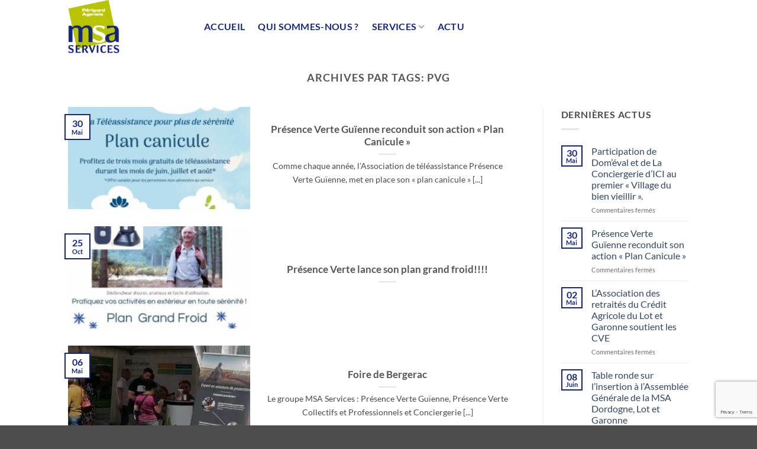

--- FILE ---
content_type: text/html; charset=UTF-8
request_url: https://msa-services-pa.fr/tag/pvg/
body_size: 16797
content:
<!DOCTYPE html>
<html lang="fr-FR" class="loading-site no-js">
<head>
	<meta charset="UTF-8" />
	<link rel="profile" href="http://gmpg.org/xfn/11" />
	<link rel="pingback" href="https://msa-services-pa.fr/xmlrpc.php" />

	<script>(function(html){html.className = html.className.replace(/\bno-js\b/,'js')})(document.documentElement);</script>
<meta name='robots' content='index, follow, max-image-preview:large, max-snippet:-1, max-video-preview:-1' />
<link rel="dns-prefetch" href="//tarteaucitron.io"><link rel="preconnect" href="https://tarteaucitron.io" crossorigin=""><!--cloudflare-no-transform--><script type="text/javascript" src="https://tarteaucitron.io/load.js?domain=msa-services-pa.fr&uuid=10a3c93c14f831cc0666bc192a4cfd17f3c0a9e6"></script><meta name="viewport" content="width=device-width, initial-scale=1" /><!-- Google tag (gtag.js) consent mode dataLayer added by Site Kit -->
<script type="text/javascript" id="google_gtagjs-js-consent-mode-data-layer">
/* <![CDATA[ */
window.dataLayer = window.dataLayer || [];function gtag(){dataLayer.push(arguments);}
gtag('consent', 'default', {"ad_personalization":"denied","ad_storage":"denied","ad_user_data":"denied","analytics_storage":"denied","functionality_storage":"denied","security_storage":"denied","personalization_storage":"denied","region":["AT","BE","BG","CH","CY","CZ","DE","DK","EE","ES","FI","FR","GB","GR","HR","HU","IE","IS","IT","LI","LT","LU","LV","MT","NL","NO","PL","PT","RO","SE","SI","SK"],"wait_for_update":500});
window._googlesitekitConsentCategoryMap = {"statistics":["analytics_storage"],"marketing":["ad_storage","ad_user_data","ad_personalization"],"functional":["functionality_storage","security_storage"],"preferences":["personalization_storage"]};
window._googlesitekitConsents = {"ad_personalization":"denied","ad_storage":"denied","ad_user_data":"denied","analytics_storage":"denied","functionality_storage":"denied","security_storage":"denied","personalization_storage":"denied","region":["AT","BE","BG","CH","CY","CZ","DE","DK","EE","ES","FI","FR","GB","GR","HR","HU","IE","IS","IT","LI","LT","LU","LV","MT","NL","NO","PL","PT","RO","SE","SI","SK"],"wait_for_update":500};
/* ]]> */
</script>
<!-- End Google tag (gtag.js) consent mode dataLayer added by Site Kit -->

	<!-- This site is optimized with the Yoast SEO plugin v26.6 - https://yoast.com/wordpress/plugins/seo/ -->
	<title>PVG Archives - MSA Services Périgord Agenais</title>
	<link rel="canonical" href="https://msa-services-pa.fr/tag/pvg/" />
	<link rel="next" href="https://msa-services-pa.fr/tag/pvg/page/2/" />
	<meta property="og:locale" content="fr_FR" />
	<meta property="og:type" content="article" />
	<meta property="og:title" content="PVG Archives - MSA Services Périgord Agenais" />
	<meta property="og:url" content="https://msa-services-pa.fr/tag/pvg/" />
	<meta property="og:site_name" content="MSA Services Périgord Agenais" />
	<meta name="twitter:card" content="summary_large_image" />
	<script type="application/ld+json" class="yoast-schema-graph">{"@context":"https://schema.org","@graph":[{"@type":"CollectionPage","@id":"https://msa-services-pa.fr/tag/pvg/","url":"https://msa-services-pa.fr/tag/pvg/","name":"PVG Archives - MSA Services Périgord Agenais","isPartOf":{"@id":"https://msa-services-pa.fr/#website"},"primaryImageOfPage":{"@id":"https://msa-services-pa.fr/tag/pvg/#primaryimage"},"image":{"@id":"https://msa-services-pa.fr/tag/pvg/#primaryimage"},"thumbnailUrl":"https://msa-services-pa.fr/wp-content/uploads/2024/05/ENCART-FIN-MAI-2024-pdf.jpg","breadcrumb":{"@id":"https://msa-services-pa.fr/tag/pvg/#breadcrumb"},"inLanguage":"fr-FR"},{"@type":"ImageObject","inLanguage":"fr-FR","@id":"https://msa-services-pa.fr/tag/pvg/#primaryimage","url":"https://msa-services-pa.fr/wp-content/uploads/2024/05/ENCART-FIN-MAI-2024-pdf.jpg","contentUrl":"https://msa-services-pa.fr/wp-content/uploads/2024/05/ENCART-FIN-MAI-2024-pdf.jpg"},{"@type":"BreadcrumbList","@id":"https://msa-services-pa.fr/tag/pvg/#breadcrumb","itemListElement":[{"@type":"ListItem","position":1,"name":"Accueil","item":"https://msa-services-pa.fr/"},{"@type":"ListItem","position":2,"name":"PVG"}]},{"@type":"WebSite","@id":"https://msa-services-pa.fr/#website","url":"https://msa-services-pa.fr/","name":"MSA Services Périgord Agenais","description":"","potentialAction":[{"@type":"SearchAction","target":{"@type":"EntryPoint","urlTemplate":"https://msa-services-pa.fr/?s={search_term_string}"},"query-input":{"@type":"PropertyValueSpecification","valueRequired":true,"valueName":"search_term_string"}}],"inLanguage":"fr-FR"}]}</script>
	<!-- / Yoast SEO plugin. -->


<link rel='dns-prefetch' href='//www.googletagmanager.com' />
<link rel='prefetch' href='https://msa-services-pa.fr/wp-content/themes/flatsome/assets/js/flatsome.js?ver=e2eddd6c228105dac048' />
<link rel='prefetch' href='https://msa-services-pa.fr/wp-content/themes/flatsome/assets/js/chunk.slider.js?ver=3.20.4' />
<link rel='prefetch' href='https://msa-services-pa.fr/wp-content/themes/flatsome/assets/js/chunk.popups.js?ver=3.20.4' />
<link rel='prefetch' href='https://msa-services-pa.fr/wp-content/themes/flatsome/assets/js/chunk.tooltips.js?ver=3.20.4' />
<link rel="alternate" type="application/rss+xml" title="MSA Services Périgord Agenais &raquo; Flux" href="https://msa-services-pa.fr/feed/" />
<link rel="alternate" type="application/rss+xml" title="MSA Services Périgord Agenais &raquo; Flux des commentaires" href="https://msa-services-pa.fr/comments/feed/" />
<link rel="alternate" type="application/rss+xml" title="MSA Services Périgord Agenais &raquo; Flux de l’étiquette PVG" href="https://msa-services-pa.fr/tag/pvg/feed/" />
<style id='wp-img-auto-sizes-contain-inline-css' type='text/css'>
img:is([sizes=auto i],[sizes^="auto," i]){contain-intrinsic-size:3000px 1500px}
/*# sourceURL=wp-img-auto-sizes-contain-inline-css */
</style>
<style id='wp-emoji-styles-inline-css' type='text/css'>

	img.wp-smiley, img.emoji {
		display: inline !important;
		border: none !important;
		box-shadow: none !important;
		height: 1em !important;
		width: 1em !important;
		margin: 0 0.07em !important;
		vertical-align: -0.1em !important;
		background: none !important;
		padding: 0 !important;
	}
/*# sourceURL=wp-emoji-styles-inline-css */
</style>
<style id='wp-block-library-inline-css' type='text/css'>
:root{--wp-block-synced-color:#7a00df;--wp-block-synced-color--rgb:122,0,223;--wp-bound-block-color:var(--wp-block-synced-color);--wp-editor-canvas-background:#ddd;--wp-admin-theme-color:#007cba;--wp-admin-theme-color--rgb:0,124,186;--wp-admin-theme-color-darker-10:#006ba1;--wp-admin-theme-color-darker-10--rgb:0,107,160.5;--wp-admin-theme-color-darker-20:#005a87;--wp-admin-theme-color-darker-20--rgb:0,90,135;--wp-admin-border-width-focus:2px}@media (min-resolution:192dpi){:root{--wp-admin-border-width-focus:1.5px}}.wp-element-button{cursor:pointer}:root .has-very-light-gray-background-color{background-color:#eee}:root .has-very-dark-gray-background-color{background-color:#313131}:root .has-very-light-gray-color{color:#eee}:root .has-very-dark-gray-color{color:#313131}:root .has-vivid-green-cyan-to-vivid-cyan-blue-gradient-background{background:linear-gradient(135deg,#00d084,#0693e3)}:root .has-purple-crush-gradient-background{background:linear-gradient(135deg,#34e2e4,#4721fb 50%,#ab1dfe)}:root .has-hazy-dawn-gradient-background{background:linear-gradient(135deg,#faaca8,#dad0ec)}:root .has-subdued-olive-gradient-background{background:linear-gradient(135deg,#fafae1,#67a671)}:root .has-atomic-cream-gradient-background{background:linear-gradient(135deg,#fdd79a,#004a59)}:root .has-nightshade-gradient-background{background:linear-gradient(135deg,#330968,#31cdcf)}:root .has-midnight-gradient-background{background:linear-gradient(135deg,#020381,#2874fc)}:root{--wp--preset--font-size--normal:16px;--wp--preset--font-size--huge:42px}.has-regular-font-size{font-size:1em}.has-larger-font-size{font-size:2.625em}.has-normal-font-size{font-size:var(--wp--preset--font-size--normal)}.has-huge-font-size{font-size:var(--wp--preset--font-size--huge)}.has-text-align-center{text-align:center}.has-text-align-left{text-align:left}.has-text-align-right{text-align:right}.has-fit-text{white-space:nowrap!important}#end-resizable-editor-section{display:none}.aligncenter{clear:both}.items-justified-left{justify-content:flex-start}.items-justified-center{justify-content:center}.items-justified-right{justify-content:flex-end}.items-justified-space-between{justify-content:space-between}.screen-reader-text{border:0;clip-path:inset(50%);height:1px;margin:-1px;overflow:hidden;padding:0;position:absolute;width:1px;word-wrap:normal!important}.screen-reader-text:focus{background-color:#ddd;clip-path:none;color:#444;display:block;font-size:1em;height:auto;left:5px;line-height:normal;padding:15px 23px 14px;text-decoration:none;top:5px;width:auto;z-index:100000}html :where(.has-border-color){border-style:solid}html :where([style*=border-top-color]){border-top-style:solid}html :where([style*=border-right-color]){border-right-style:solid}html :where([style*=border-bottom-color]){border-bottom-style:solid}html :where([style*=border-left-color]){border-left-style:solid}html :where([style*=border-width]){border-style:solid}html :where([style*=border-top-width]){border-top-style:solid}html :where([style*=border-right-width]){border-right-style:solid}html :where([style*=border-bottom-width]){border-bottom-style:solid}html :where([style*=border-left-width]){border-left-style:solid}html :where(img[class*=wp-image-]){height:auto;max-width:100%}:where(figure){margin:0 0 1em}html :where(.is-position-sticky){--wp-admin--admin-bar--position-offset:var(--wp-admin--admin-bar--height,0px)}@media screen and (max-width:600px){html :where(.is-position-sticky){--wp-admin--admin-bar--position-offset:0px}}

/*# sourceURL=wp-block-library-inline-css */
</style><style id='wp-block-paragraph-inline-css' type='text/css'>
.is-small-text{font-size:.875em}.is-regular-text{font-size:1em}.is-large-text{font-size:2.25em}.is-larger-text{font-size:3em}.has-drop-cap:not(:focus):first-letter{float:left;font-size:8.4em;font-style:normal;font-weight:100;line-height:.68;margin:.05em .1em 0 0;text-transform:uppercase}body.rtl .has-drop-cap:not(:focus):first-letter{float:none;margin-left:.1em}p.has-drop-cap.has-background{overflow:hidden}:root :where(p.has-background){padding:1.25em 2.375em}:where(p.has-text-color:not(.has-link-color)) a{color:inherit}p.has-text-align-left[style*="writing-mode:vertical-lr"],p.has-text-align-right[style*="writing-mode:vertical-rl"]{rotate:180deg}
/*# sourceURL=https://msa-services-pa.fr/wp-includes/blocks/paragraph/style.min.css */
</style>
<style id='global-styles-inline-css' type='text/css'>
:root{--wp--preset--aspect-ratio--square: 1;--wp--preset--aspect-ratio--4-3: 4/3;--wp--preset--aspect-ratio--3-4: 3/4;--wp--preset--aspect-ratio--3-2: 3/2;--wp--preset--aspect-ratio--2-3: 2/3;--wp--preset--aspect-ratio--16-9: 16/9;--wp--preset--aspect-ratio--9-16: 9/16;--wp--preset--color--black: #000000;--wp--preset--color--cyan-bluish-gray: #abb8c3;--wp--preset--color--white: #ffffff;--wp--preset--color--pale-pink: #f78da7;--wp--preset--color--vivid-red: #cf2e2e;--wp--preset--color--luminous-vivid-orange: #ff6900;--wp--preset--color--luminous-vivid-amber: #fcb900;--wp--preset--color--light-green-cyan: #7bdcb5;--wp--preset--color--vivid-green-cyan: #00d084;--wp--preset--color--pale-cyan-blue: #8ed1fc;--wp--preset--color--vivid-cyan-blue: #0693e3;--wp--preset--color--vivid-purple: #9b51e0;--wp--preset--color--primary: #15277d;--wp--preset--color--secondary: #b9c300;--wp--preset--color--success: #627D47;--wp--preset--color--alert: #b20000;--wp--preset--gradient--vivid-cyan-blue-to-vivid-purple: linear-gradient(135deg,rgb(6,147,227) 0%,rgb(155,81,224) 100%);--wp--preset--gradient--light-green-cyan-to-vivid-green-cyan: linear-gradient(135deg,rgb(122,220,180) 0%,rgb(0,208,130) 100%);--wp--preset--gradient--luminous-vivid-amber-to-luminous-vivid-orange: linear-gradient(135deg,rgb(252,185,0) 0%,rgb(255,105,0) 100%);--wp--preset--gradient--luminous-vivid-orange-to-vivid-red: linear-gradient(135deg,rgb(255,105,0) 0%,rgb(207,46,46) 100%);--wp--preset--gradient--very-light-gray-to-cyan-bluish-gray: linear-gradient(135deg,rgb(238,238,238) 0%,rgb(169,184,195) 100%);--wp--preset--gradient--cool-to-warm-spectrum: linear-gradient(135deg,rgb(74,234,220) 0%,rgb(151,120,209) 20%,rgb(207,42,186) 40%,rgb(238,44,130) 60%,rgb(251,105,98) 80%,rgb(254,248,76) 100%);--wp--preset--gradient--blush-light-purple: linear-gradient(135deg,rgb(255,206,236) 0%,rgb(152,150,240) 100%);--wp--preset--gradient--blush-bordeaux: linear-gradient(135deg,rgb(254,205,165) 0%,rgb(254,45,45) 50%,rgb(107,0,62) 100%);--wp--preset--gradient--luminous-dusk: linear-gradient(135deg,rgb(255,203,112) 0%,rgb(199,81,192) 50%,rgb(65,88,208) 100%);--wp--preset--gradient--pale-ocean: linear-gradient(135deg,rgb(255,245,203) 0%,rgb(182,227,212) 50%,rgb(51,167,181) 100%);--wp--preset--gradient--electric-grass: linear-gradient(135deg,rgb(202,248,128) 0%,rgb(113,206,126) 100%);--wp--preset--gradient--midnight: linear-gradient(135deg,rgb(2,3,129) 0%,rgb(40,116,252) 100%);--wp--preset--font-size--small: 13px;--wp--preset--font-size--medium: 20px;--wp--preset--font-size--large: 36px;--wp--preset--font-size--x-large: 42px;--wp--preset--spacing--20: 0.44rem;--wp--preset--spacing--30: 0.67rem;--wp--preset--spacing--40: 1rem;--wp--preset--spacing--50: 1.5rem;--wp--preset--spacing--60: 2.25rem;--wp--preset--spacing--70: 3.38rem;--wp--preset--spacing--80: 5.06rem;--wp--preset--shadow--natural: 6px 6px 9px rgba(0, 0, 0, 0.2);--wp--preset--shadow--deep: 12px 12px 50px rgba(0, 0, 0, 0.4);--wp--preset--shadow--sharp: 6px 6px 0px rgba(0, 0, 0, 0.2);--wp--preset--shadow--outlined: 6px 6px 0px -3px rgb(255, 255, 255), 6px 6px rgb(0, 0, 0);--wp--preset--shadow--crisp: 6px 6px 0px rgb(0, 0, 0);}:where(body) { margin: 0; }.wp-site-blocks > .alignleft { float: left; margin-right: 2em; }.wp-site-blocks > .alignright { float: right; margin-left: 2em; }.wp-site-blocks > .aligncenter { justify-content: center; margin-left: auto; margin-right: auto; }:where(.is-layout-flex){gap: 0.5em;}:where(.is-layout-grid){gap: 0.5em;}.is-layout-flow > .alignleft{float: left;margin-inline-start: 0;margin-inline-end: 2em;}.is-layout-flow > .alignright{float: right;margin-inline-start: 2em;margin-inline-end: 0;}.is-layout-flow > .aligncenter{margin-left: auto !important;margin-right: auto !important;}.is-layout-constrained > .alignleft{float: left;margin-inline-start: 0;margin-inline-end: 2em;}.is-layout-constrained > .alignright{float: right;margin-inline-start: 2em;margin-inline-end: 0;}.is-layout-constrained > .aligncenter{margin-left: auto !important;margin-right: auto !important;}.is-layout-constrained > :where(:not(.alignleft):not(.alignright):not(.alignfull)){margin-left: auto !important;margin-right: auto !important;}body .is-layout-flex{display: flex;}.is-layout-flex{flex-wrap: wrap;align-items: center;}.is-layout-flex > :is(*, div){margin: 0;}body .is-layout-grid{display: grid;}.is-layout-grid > :is(*, div){margin: 0;}body{padding-top: 0px;padding-right: 0px;padding-bottom: 0px;padding-left: 0px;}a:where(:not(.wp-element-button)){text-decoration: none;}:root :where(.wp-element-button, .wp-block-button__link){background-color: #32373c;border-width: 0;color: #fff;font-family: inherit;font-size: inherit;font-style: inherit;font-weight: inherit;letter-spacing: inherit;line-height: inherit;padding-top: calc(0.667em + 2px);padding-right: calc(1.333em + 2px);padding-bottom: calc(0.667em + 2px);padding-left: calc(1.333em + 2px);text-decoration: none;text-transform: inherit;}.has-black-color{color: var(--wp--preset--color--black) !important;}.has-cyan-bluish-gray-color{color: var(--wp--preset--color--cyan-bluish-gray) !important;}.has-white-color{color: var(--wp--preset--color--white) !important;}.has-pale-pink-color{color: var(--wp--preset--color--pale-pink) !important;}.has-vivid-red-color{color: var(--wp--preset--color--vivid-red) !important;}.has-luminous-vivid-orange-color{color: var(--wp--preset--color--luminous-vivid-orange) !important;}.has-luminous-vivid-amber-color{color: var(--wp--preset--color--luminous-vivid-amber) !important;}.has-light-green-cyan-color{color: var(--wp--preset--color--light-green-cyan) !important;}.has-vivid-green-cyan-color{color: var(--wp--preset--color--vivid-green-cyan) !important;}.has-pale-cyan-blue-color{color: var(--wp--preset--color--pale-cyan-blue) !important;}.has-vivid-cyan-blue-color{color: var(--wp--preset--color--vivid-cyan-blue) !important;}.has-vivid-purple-color{color: var(--wp--preset--color--vivid-purple) !important;}.has-primary-color{color: var(--wp--preset--color--primary) !important;}.has-secondary-color{color: var(--wp--preset--color--secondary) !important;}.has-success-color{color: var(--wp--preset--color--success) !important;}.has-alert-color{color: var(--wp--preset--color--alert) !important;}.has-black-background-color{background-color: var(--wp--preset--color--black) !important;}.has-cyan-bluish-gray-background-color{background-color: var(--wp--preset--color--cyan-bluish-gray) !important;}.has-white-background-color{background-color: var(--wp--preset--color--white) !important;}.has-pale-pink-background-color{background-color: var(--wp--preset--color--pale-pink) !important;}.has-vivid-red-background-color{background-color: var(--wp--preset--color--vivid-red) !important;}.has-luminous-vivid-orange-background-color{background-color: var(--wp--preset--color--luminous-vivid-orange) !important;}.has-luminous-vivid-amber-background-color{background-color: var(--wp--preset--color--luminous-vivid-amber) !important;}.has-light-green-cyan-background-color{background-color: var(--wp--preset--color--light-green-cyan) !important;}.has-vivid-green-cyan-background-color{background-color: var(--wp--preset--color--vivid-green-cyan) !important;}.has-pale-cyan-blue-background-color{background-color: var(--wp--preset--color--pale-cyan-blue) !important;}.has-vivid-cyan-blue-background-color{background-color: var(--wp--preset--color--vivid-cyan-blue) !important;}.has-vivid-purple-background-color{background-color: var(--wp--preset--color--vivid-purple) !important;}.has-primary-background-color{background-color: var(--wp--preset--color--primary) !important;}.has-secondary-background-color{background-color: var(--wp--preset--color--secondary) !important;}.has-success-background-color{background-color: var(--wp--preset--color--success) !important;}.has-alert-background-color{background-color: var(--wp--preset--color--alert) !important;}.has-black-border-color{border-color: var(--wp--preset--color--black) !important;}.has-cyan-bluish-gray-border-color{border-color: var(--wp--preset--color--cyan-bluish-gray) !important;}.has-white-border-color{border-color: var(--wp--preset--color--white) !important;}.has-pale-pink-border-color{border-color: var(--wp--preset--color--pale-pink) !important;}.has-vivid-red-border-color{border-color: var(--wp--preset--color--vivid-red) !important;}.has-luminous-vivid-orange-border-color{border-color: var(--wp--preset--color--luminous-vivid-orange) !important;}.has-luminous-vivid-amber-border-color{border-color: var(--wp--preset--color--luminous-vivid-amber) !important;}.has-light-green-cyan-border-color{border-color: var(--wp--preset--color--light-green-cyan) !important;}.has-vivid-green-cyan-border-color{border-color: var(--wp--preset--color--vivid-green-cyan) !important;}.has-pale-cyan-blue-border-color{border-color: var(--wp--preset--color--pale-cyan-blue) !important;}.has-vivid-cyan-blue-border-color{border-color: var(--wp--preset--color--vivid-cyan-blue) !important;}.has-vivid-purple-border-color{border-color: var(--wp--preset--color--vivid-purple) !important;}.has-primary-border-color{border-color: var(--wp--preset--color--primary) !important;}.has-secondary-border-color{border-color: var(--wp--preset--color--secondary) !important;}.has-success-border-color{border-color: var(--wp--preset--color--success) !important;}.has-alert-border-color{border-color: var(--wp--preset--color--alert) !important;}.has-vivid-cyan-blue-to-vivid-purple-gradient-background{background: var(--wp--preset--gradient--vivid-cyan-blue-to-vivid-purple) !important;}.has-light-green-cyan-to-vivid-green-cyan-gradient-background{background: var(--wp--preset--gradient--light-green-cyan-to-vivid-green-cyan) !important;}.has-luminous-vivid-amber-to-luminous-vivid-orange-gradient-background{background: var(--wp--preset--gradient--luminous-vivid-amber-to-luminous-vivid-orange) !important;}.has-luminous-vivid-orange-to-vivid-red-gradient-background{background: var(--wp--preset--gradient--luminous-vivid-orange-to-vivid-red) !important;}.has-very-light-gray-to-cyan-bluish-gray-gradient-background{background: var(--wp--preset--gradient--very-light-gray-to-cyan-bluish-gray) !important;}.has-cool-to-warm-spectrum-gradient-background{background: var(--wp--preset--gradient--cool-to-warm-spectrum) !important;}.has-blush-light-purple-gradient-background{background: var(--wp--preset--gradient--blush-light-purple) !important;}.has-blush-bordeaux-gradient-background{background: var(--wp--preset--gradient--blush-bordeaux) !important;}.has-luminous-dusk-gradient-background{background: var(--wp--preset--gradient--luminous-dusk) !important;}.has-pale-ocean-gradient-background{background: var(--wp--preset--gradient--pale-ocean) !important;}.has-electric-grass-gradient-background{background: var(--wp--preset--gradient--electric-grass) !important;}.has-midnight-gradient-background{background: var(--wp--preset--gradient--midnight) !important;}.has-small-font-size{font-size: var(--wp--preset--font-size--small) !important;}.has-medium-font-size{font-size: var(--wp--preset--font-size--medium) !important;}.has-large-font-size{font-size: var(--wp--preset--font-size--large) !important;}.has-x-large-font-size{font-size: var(--wp--preset--font-size--x-large) !important;}
/*# sourceURL=global-styles-inline-css */
</style>

<link rel='stylesheet' id='contact-form-7-css' href='https://msa-services-pa.fr/wp-content/plugins/contact-form-7/includes/css/styles.css?ver=6.1.4' type='text/css' media='all' />
<link rel='stylesheet' id='flatsome-main-css' href='https://msa-services-pa.fr/wp-content/themes/flatsome/assets/css/flatsome.css?ver=3.20.4' type='text/css' media='all' />
<style id='flatsome-main-inline-css' type='text/css'>
@font-face {
				font-family: "fl-icons";
				font-display: block;
				src: url(https://msa-services-pa.fr/wp-content/themes/flatsome/assets/css/icons/fl-icons.eot?v=3.20.4);
				src:
					url(https://msa-services-pa.fr/wp-content/themes/flatsome/assets/css/icons/fl-icons.eot#iefix?v=3.20.4) format("embedded-opentype"),
					url(https://msa-services-pa.fr/wp-content/themes/flatsome/assets/css/icons/fl-icons.woff2?v=3.20.4) format("woff2"),
					url(https://msa-services-pa.fr/wp-content/themes/flatsome/assets/css/icons/fl-icons.ttf?v=3.20.4) format("truetype"),
					url(https://msa-services-pa.fr/wp-content/themes/flatsome/assets/css/icons/fl-icons.woff?v=3.20.4) format("woff"),
					url(https://msa-services-pa.fr/wp-content/themes/flatsome/assets/css/icons/fl-icons.svg?v=3.20.4#fl-icons) format("svg");
			}
/*# sourceURL=flatsome-main-inline-css */
</style>
<link rel='stylesheet' id='flatsome-style-css' href='https://msa-services-pa.fr/wp-content/themes/flatsome-child/style.css?ver=3.0' type='text/css' media='all' />
<script type="text/javascript" id="wp-consent-api-js-extra">
/* <![CDATA[ */
var consent_api = {"consent_type":"optin","waitfor_consent_hook":"","cookie_expiration":"30","cookie_prefix":"wp_consent","services":[]};
//# sourceURL=wp-consent-api-js-extra
/* ]]> */
</script>
<script type="text/javascript" src="https://msa-services-pa.fr/wp-content/plugins/wp-consent-api/assets/js/wp-consent-api.min.js?ver=2.0.0" id="wp-consent-api-js"></script>
<script type="text/javascript" id="cookiebot-wp-consent-level-api-integration-js-extra">
/* <![CDATA[ */
var cookiebot_category_mapping = {"n=1;p=1;s=1;m=1":{"preferences":1,"statistics":1,"statistics-anonymous":0,"marketing":1},"n=1;p=1;s=1;m=0":{"preferences":1,"statistics":1,"statistics-anonymous":1,"marketing":0},"n=1;p=1;s=0;m=1":{"preferences":1,"statistics":0,"statistics-anonymous":0,"marketing":1},"n=1;p=1;s=0;m=0":{"preferences":1,"statistics":0,"statistics-anonymous":0,"marketing":0},"n=1;p=0;s=1;m=1":{"preferences":0,"statistics":1,"statistics-anonymous":0,"marketing":1},"n=1;p=0;s=1;m=0":{"preferences":0,"statistics":1,"statistics-anonymous":0,"marketing":0},"n=1;p=0;s=0;m=1":{"preferences":0,"statistics":0,"statistics-anonymous":0,"marketing":1},"n=1;p=0;s=0;m=0":{"preferences":0,"statistics":0,"statistics-anonymous":0,"marketing":0}};
//# sourceURL=cookiebot-wp-consent-level-api-integration-js-extra
/* ]]> */
</script>
<script type="text/javascript" src="https://msa-services-pa.fr/wp-content/plugins/cookiebot/assets/js/frontend/uc_frame/uc-wp-consent-level-api-integration.js?ver=4.6.2" id="cookiebot-wp-consent-level-api-integration-js"></script>
<script type="text/javascript" src="https://msa-services-pa.fr/wp-includes/js/jquery/jquery.min.js?ver=3.7.1" id="jquery-core-js"></script>
<script type="text/javascript" src="https://msa-services-pa.fr/wp-includes/js/jquery/jquery-migrate.min.js?ver=3.4.1" id="jquery-migrate-js"></script>

<!-- Extrait de code de la balise Google (gtag.js) ajouté par Site Kit -->
<!-- Extrait Google Analytics ajouté par Site Kit -->
<script type="text/javascript" src="https://www.googletagmanager.com/gtag/js?id=GT-NS9Z6MS" id="google_gtagjs-js" async></script>
<script type="text/javascript" id="google_gtagjs-js-after">
/* <![CDATA[ */
window.dataLayer = window.dataLayer || [];function gtag(){dataLayer.push(arguments);}
gtag("set","linker",{"domains":["msa-services-pa.fr"]});
gtag("js", new Date());
gtag("set", "developer_id.dZTNiMT", true);
gtag("config", "GT-NS9Z6MS");
 window._googlesitekit = window._googlesitekit || {}; window._googlesitekit.throttledEvents = []; window._googlesitekit.gtagEvent = (name, data) => { var key = JSON.stringify( { name, data } ); if ( !! window._googlesitekit.throttledEvents[ key ] ) { return; } window._googlesitekit.throttledEvents[ key ] = true; setTimeout( () => { delete window._googlesitekit.throttledEvents[ key ]; }, 5 ); gtag( "event", name, { ...data, event_source: "site-kit" } ); }; 
//# sourceURL=google_gtagjs-js-after
/* ]]> */
</script>
<link rel="https://api.w.org/" href="https://msa-services-pa.fr/wp-json/" /><link rel="alternate" title="JSON" type="application/json" href="https://msa-services-pa.fr/wp-json/wp/v2/tags/26" /><link rel="EditURI" type="application/rsd+xml" title="RSD" href="https://msa-services-pa.fr/xmlrpc.php?rsd" />
<meta name="generator" content="WordPress 6.9" />
<meta name="generator" content="Site Kit by Google 1.170.0" /><script type="text/javascript">
(function(url){
	if(/(?:Chrome\/26\.0\.1410\.63 Safari\/537\.31|WordfenceTestMonBot)/.test(navigator.userAgent)){ return; }
	var addEvent = function(evt, handler) {
		if (window.addEventListener) {
			document.addEventListener(evt, handler, false);
		} else if (window.attachEvent) {
			document.attachEvent('on' + evt, handler);
		}
	};
	var removeEvent = function(evt, handler) {
		if (window.removeEventListener) {
			document.removeEventListener(evt, handler, false);
		} else if (window.detachEvent) {
			document.detachEvent('on' + evt, handler);
		}
	};
	var evts = 'contextmenu dblclick drag dragend dragenter dragleave dragover dragstart drop keydown keypress keyup mousedown mousemove mouseout mouseover mouseup mousewheel scroll'.split(' ');
	var logHuman = function() {
		if (window.wfLogHumanRan) { return; }
		window.wfLogHumanRan = true;
		var wfscr = document.createElement('script');
		wfscr.type = 'text/javascript';
		wfscr.async = true;
		wfscr.src = url + '&r=' + Math.random();
		(document.getElementsByTagName('head')[0]||document.getElementsByTagName('body')[0]).appendChild(wfscr);
		for (var i = 0; i < evts.length; i++) {
			removeEvent(evts[i], logHuman);
		}
	};
	for (var i = 0; i < evts.length; i++) {
		addEvent(evts[i], logHuman);
	}
})('//msa-services-pa.fr/?wordfence_lh=1&hid=1026EB4FAFBD879431273CB0E0D44D63');
</script><link rel="icon" href="https://msa-services-pa.fr/wp-content/uploads/2024/11/cropped-logomsapa_small-removebg-preview-32x32.png" sizes="32x32" />
<link rel="icon" href="https://msa-services-pa.fr/wp-content/uploads/2024/11/cropped-logomsapa_small-removebg-preview-192x192.png" sizes="192x192" />
<link rel="apple-touch-icon" href="https://msa-services-pa.fr/wp-content/uploads/2024/11/cropped-logomsapa_small-removebg-preview-180x180.png" />
<meta name="msapplication-TileImage" content="https://msa-services-pa.fr/wp-content/uploads/2024/11/cropped-logomsapa_small-removebg-preview-270x270.png" />
<style id="custom-css" type="text/css">:root {--primary-color: #15277d;--fs-color-primary: #15277d;--fs-color-secondary: #b9c300;--fs-color-success: #627D47;--fs-color-alert: #b20000;--fs-color-base: #4a4a4a;--fs-experimental-link-color: #334862;--fs-experimental-link-color-hover: #111;}.tooltipster-base {--tooltip-color: #fff;--tooltip-bg-color: #000;}.off-canvas-right .mfp-content, .off-canvas-left .mfp-content {--drawer-width: 300px;}.header-main{height: 90px}#logo img{max-height: 90px}#logo{width:200px;}.header-top{min-height: 30px}.transparent .header-main{height: 90px}.transparent #logo img{max-height: 90px}.has-transparent + .page-title:first-of-type,.has-transparent + #main > .page-title,.has-transparent + #main > div > .page-title,.has-transparent + #main .page-header-wrapper:first-of-type .page-title{padding-top: 90px;}.header.show-on-scroll,.stuck .header-main{height:70px!important}.stuck #logo img{max-height: 70px!important}.header-bottom {background-color: #f1f1f1}.header-main .nav > li > a{line-height: 16px }@media (max-width: 549px) {.header-main{height: 70px}#logo img{max-height: 70px}}.nav-dropdown-has-arrow.nav-dropdown-has-border li.has-dropdown:before{border-bottom-color: #15277d;}.nav .nav-dropdown{border-color: #15277d }.nav-dropdown{font-size:100%}body{font-family: Lato, sans-serif;}body {font-weight: 400;font-style: normal;}.nav > li > a {font-family: Lato, sans-serif;}.mobile-sidebar-levels-2 .nav > li > ul > li > a {font-family: Lato, sans-serif;}.nav > li > a,.mobile-sidebar-levels-2 .nav > li > ul > li > a {font-weight: 700;font-style: normal;}h1,h2,h3,h4,h5,h6,.heading-font, .off-canvas-center .nav-sidebar.nav-vertical > li > a{font-family: Lato, sans-serif;}h1,h2,h3,h4,h5,h6,.heading-font,.banner h1,.banner h2 {font-weight: 700;font-style: normal;}.alt-font{font-family: "Dancing Script", sans-serif;}.alt-font {font-weight: 400!important;font-style: normal!important;}.header:not(.transparent) .header-nav-main.nav > li > a {color: #15277d;}.header:not(.transparent) .header-nav-main.nav > li > a:hover,.header:not(.transparent) .header-nav-main.nav > li.active > a,.header:not(.transparent) .header-nav-main.nav > li.current > a,.header:not(.transparent) .header-nav-main.nav > li > a.active,.header:not(.transparent) .header-nav-main.nav > li > a.current{color: #b9c300;}.header-nav-main.nav-line-bottom > li > a:before,.header-nav-main.nav-line-grow > li > a:before,.header-nav-main.nav-line > li > a:before,.header-nav-main.nav-box > li > a:hover,.header-nav-main.nav-box > li.active > a,.header-nav-main.nav-pills > li > a:hover,.header-nav-main.nav-pills > li.active > a{color:#FFF!important;background-color: #b9c300;}.nav-vertical-fly-out > li + li {border-top-width: 1px; border-top-style: solid;}.label-new.menu-item > a:after{content:"Nouveau";}.label-hot.menu-item > a:after{content:"Populaire";}.label-sale.menu-item > a:after{content:"En action";}.label-popular.menu-item > a:after{content:"Populaire";}</style><style id="kirki-inline-styles">/* latin-ext */
@font-face {
  font-family: 'Lato';
  font-style: normal;
  font-weight: 400;
  font-display: swap;
  src: url(https://msa-services-pa.fr/wp-content/fonts/lato/S6uyw4BMUTPHjxAwXjeu.woff2) format('woff2');
  unicode-range: U+0100-02BA, U+02BD-02C5, U+02C7-02CC, U+02CE-02D7, U+02DD-02FF, U+0304, U+0308, U+0329, U+1D00-1DBF, U+1E00-1E9F, U+1EF2-1EFF, U+2020, U+20A0-20AB, U+20AD-20C0, U+2113, U+2C60-2C7F, U+A720-A7FF;
}
/* latin */
@font-face {
  font-family: 'Lato';
  font-style: normal;
  font-weight: 400;
  font-display: swap;
  src: url(https://msa-services-pa.fr/wp-content/fonts/lato/S6uyw4BMUTPHjx4wXg.woff2) format('woff2');
  unicode-range: U+0000-00FF, U+0131, U+0152-0153, U+02BB-02BC, U+02C6, U+02DA, U+02DC, U+0304, U+0308, U+0329, U+2000-206F, U+20AC, U+2122, U+2191, U+2193, U+2212, U+2215, U+FEFF, U+FFFD;
}
/* latin-ext */
@font-face {
  font-family: 'Lato';
  font-style: normal;
  font-weight: 700;
  font-display: swap;
  src: url(https://msa-services-pa.fr/wp-content/fonts/lato/S6u9w4BMUTPHh6UVSwaPGR_p.woff2) format('woff2');
  unicode-range: U+0100-02BA, U+02BD-02C5, U+02C7-02CC, U+02CE-02D7, U+02DD-02FF, U+0304, U+0308, U+0329, U+1D00-1DBF, U+1E00-1E9F, U+1EF2-1EFF, U+2020, U+20A0-20AB, U+20AD-20C0, U+2113, U+2C60-2C7F, U+A720-A7FF;
}
/* latin */
@font-face {
  font-family: 'Lato';
  font-style: normal;
  font-weight: 700;
  font-display: swap;
  src: url(https://msa-services-pa.fr/wp-content/fonts/lato/S6u9w4BMUTPHh6UVSwiPGQ.woff2) format('woff2');
  unicode-range: U+0000-00FF, U+0131, U+0152-0153, U+02BB-02BC, U+02C6, U+02DA, U+02DC, U+0304, U+0308, U+0329, U+2000-206F, U+20AC, U+2122, U+2191, U+2193, U+2212, U+2215, U+FEFF, U+FFFD;
}/* vietnamese */
@font-face {
  font-family: 'Dancing Script';
  font-style: normal;
  font-weight: 400;
  font-display: swap;
  src: url(https://msa-services-pa.fr/wp-content/fonts/dancing-script/If2cXTr6YS-zF4S-kcSWSVi_sxjsohD9F50Ruu7BMSo3Rep8ltA.woff2) format('woff2');
  unicode-range: U+0102-0103, U+0110-0111, U+0128-0129, U+0168-0169, U+01A0-01A1, U+01AF-01B0, U+0300-0301, U+0303-0304, U+0308-0309, U+0323, U+0329, U+1EA0-1EF9, U+20AB;
}
/* latin-ext */
@font-face {
  font-family: 'Dancing Script';
  font-style: normal;
  font-weight: 400;
  font-display: swap;
  src: url(https://msa-services-pa.fr/wp-content/fonts/dancing-script/If2cXTr6YS-zF4S-kcSWSVi_sxjsohD9F50Ruu7BMSo3ROp8ltA.woff2) format('woff2');
  unicode-range: U+0100-02BA, U+02BD-02C5, U+02C7-02CC, U+02CE-02D7, U+02DD-02FF, U+0304, U+0308, U+0329, U+1D00-1DBF, U+1E00-1E9F, U+1EF2-1EFF, U+2020, U+20A0-20AB, U+20AD-20C0, U+2113, U+2C60-2C7F, U+A720-A7FF;
}
/* latin */
@font-face {
  font-family: 'Dancing Script';
  font-style: normal;
  font-weight: 400;
  font-display: swap;
  src: url(https://msa-services-pa.fr/wp-content/fonts/dancing-script/If2cXTr6YS-zF4S-kcSWSVi_sxjsohD9F50Ruu7BMSo3Sup8.woff2) format('woff2');
  unicode-range: U+0000-00FF, U+0131, U+0152-0153, U+02BB-02BC, U+02C6, U+02DA, U+02DC, U+0304, U+0308, U+0329, U+2000-206F, U+20AC, U+2122, U+2191, U+2193, U+2212, U+2215, U+FEFF, U+FFFD;
}</style></head>

<body class="archive tag tag-pvg tag-26 wp-theme-flatsome wp-child-theme-flatsome-child lightbox nav-dropdown-has-arrow nav-dropdown-has-shadow nav-dropdown-has-border">


<a class="skip-link screen-reader-text" href="#main">Passer au contenu</a>

<div id="wrapper">

	
	<header id="header" class="header has-sticky sticky-jump">
		<div class="header-wrapper">
			<div id="masthead" class="header-main ">
      <div class="header-inner flex-row container logo-left medium-logo-center" role="navigation">

          <!-- Logo -->
          <div id="logo" class="flex-col logo">
            
<!-- Header logo -->
<a href="https://msa-services-pa.fr/" title="MSA Services Périgord Agenais" rel="home">
		<picture class="header_logo header-logo">
<source type="image/webp" srcset="https://msa-services-pa.fr/wp-content/uploads/2024/11/msas_pa_coul.png.webp"/>
<img width="129" height="133" src="https://msa-services-pa.fr/wp-content/uploads/2024/11/msas_pa_coul.png" alt="MSA Services Périgord Agenais"/>
</picture>
<picture class="header-logo-dark">
<source type="image/webp" srcset="https://msa-services-pa.fr/wp-content/uploads/2024/11/msas_pa_coul.png.webp"/>
<img width="129" height="133" src="https://msa-services-pa.fr/wp-content/uploads/2024/11/msas_pa_coul.png" alt="MSA Services Périgord Agenais"/>
</picture>
</a>
          </div>

          <!-- Mobile Left Elements -->
          <div class="flex-col show-for-medium flex-left">
            <ul class="mobile-nav nav nav-left ">
              <li class="nav-icon has-icon">
			<a href="#" class="is-small" data-open="#main-menu" data-pos="left" data-bg="main-menu-overlay" role="button" aria-label="Menu" aria-controls="main-menu" aria-expanded="false" aria-haspopup="dialog" data-flatsome-role-button>
			<i class="icon-menu" aria-hidden="true"></i>					</a>
	</li>
            </ul>
          </div>

          <!-- Left Elements -->
          <div class="flex-col hide-for-medium flex-left
            flex-grow">
            <ul class="header-nav header-nav-main nav nav-left  nav-size-large nav-spacing-large nav-uppercase" >
              <li id="menu-item-11" class="menu-item menu-item-type-post_type menu-item-object-page menu-item-home menu-item-11 menu-item-design-default"><a href="https://msa-services-pa.fr/" class="nav-top-link">ACCUEIL</a></li>
<li id="menu-item-243" class="menu-item menu-item-type-post_type menu-item-object-page menu-item-243 menu-item-design-default"><a href="https://msa-services-pa.fr/qui-sommes-nous/" class="nav-top-link">QUI SOMMES-NOUS ?</a></li>
<li id="menu-item-13" class="menu-item menu-item-type-custom menu-item-object-custom menu-item-has-children menu-item-13 menu-item-design-default has-dropdown"><a href="#" class="nav-top-link" aria-expanded="false" aria-haspopup="menu">SERVICES<i class="icon-angle-down" aria-hidden="true"></i></a>
<ul class="sub-menu nav-dropdown nav-dropdown-bold">
	<li id="menu-item-973" class="menu-item menu-item-type-post_type menu-item-object-page menu-item-973"><a href="https://msa-services-pa.fr/conciergerie-dici/">Conciergerie d’ici</a></li>
	<li id="menu-item-212" class="menu-item menu-item-type-post_type menu-item-object-page menu-item-212"><a href="https://msa-services-pa.fr/domeval-dlg/">Dom&rsquo;eval Dordogne Lot &#038; Garonne</a></li>
	<li id="menu-item-211" class="menu-item menu-item-type-post_type menu-item-object-page menu-item-211"><a href="https://msa-services-pa.fr/presence-verte-guienne/">Présence Verte Guïenne</a></li>
	<li id="menu-item-214" class="menu-item menu-item-type-post_type menu-item-object-page menu-item-214"><a href="https://msa-services-pa.fr/marpa/">MARPA Garonne Périgord</a></li>
	<li id="menu-item-213" class="menu-item menu-item-type-post_type menu-item-object-page menu-item-213"><a href="https://msa-services-pa.fr/asept/">ASEPT Périgord Agenais</a></li>
	<li id="menu-item-349" class="menu-item menu-item-type-post_type menu-item-object-page menu-item-349"><a href="https://msa-services-pa.fr/msa-dordogne-lot-garonne/">MSA Dordogne Lot et Garonne</a></li>
	<li id="menu-item-231" class="menu-item menu-item-type-post_type menu-item-object-page menu-item-231"><a href="https://msa-services-pa.fr/mutualia/">Mutualia Territoires Solidaires</a></li>
	<li id="menu-item-216" class="menu-item menu-item-type-post_type menu-item-object-page menu-item-216"><a href="https://msa-services-pa.fr/les-chemins-verts-de-lemploi/">Les Chemins Verts de l’Emploi</a></li>
	<li id="menu-item-215" class="menu-item menu-item-type-post_type menu-item-object-page menu-item-215"><a href="https://msa-services-pa.fr/presence-verte-collectifs-et-professionnels-pvcp/">Présence Verte Collectifs et Professionnels</a></li>
</ul>
</li>
<li id="menu-item-483" class="menu-item menu-item-type-post_type menu-item-object-page current_page_parent menu-item-483 menu-item-design-default"><a href="https://msa-services-pa.fr/actu/" class="nav-top-link">ACTU</a></li>
            </ul>
          </div>

          <!-- Right Elements -->
          <div class="flex-col hide-for-medium flex-right">
            <ul class="header-nav header-nav-main nav nav-right  nav-size-large nav-spacing-large nav-uppercase">
                          </ul>
          </div>

          <!-- Mobile Right Elements -->
          <div class="flex-col show-for-medium flex-right">
            <ul class="mobile-nav nav nav-right ">
                          </ul>
          </div>

      </div>

      </div>

<div class="header-bg-container fill"><div class="header-bg-image fill"></div><div class="header-bg-color fill"></div></div>		</div>
	</header>

	
	<main id="main" class="">

<div id="content" class="blog-wrapper blog-archive page-wrapper">
		<header class="archive-page-header">
	<div class="row">
	<div class="large-12 text-center col">
	<h1 class="page-title is-large uppercase">
		Archives par tags: <span>PVG</span>	</h1>
		</div>
	</div>
</header>


<div class="row row-large row-divided ">

	<div class="large-9 col">
			<div id="post-list">
		
		
  
    <div class="row large-columns-1 medium-columns- small-columns-1" >
  <div class="col post-item" >
			<div class="col-inner">
				<div class="box box-vertical box-text-bottom box-blog-post has-hover">
            					<div class="box-image" style="width:40%;">
  						<div class="image-cover" style="padding-top:56%;">
							<a href="https://msa-services-pa.fr/2024/05/30/presence-verte-guienne-reconduit-son-action-plan-canicule/" class="plain" aria-label="Présence Verte Guïenne reconduit son action « Plan Canicule »">
								<img width="275" height="400" src="https://msa-services-pa.fr/wp-content/uploads/2024/05/ENCART-FIN-MAI-2024-pdf-275x400.jpg" class="attachment-medium size-medium wp-post-image" alt="" decoding="async" loading="lazy" />							</a>
  							  							  						</div>
  						  					</div>
          					<div class="box-text text-center" >
					<div class="box-text-inner blog-post-inner">

					
										<h5 class="post-title is-large ">
						<a href="https://msa-services-pa.fr/2024/05/30/presence-verte-guienne-reconduit-son-action-plan-canicule/" class="plain">Présence Verte Guïenne reconduit son action « Plan Canicule »</a>
					</h5>
										<div class="is-divider"></div>
										<p class="from_the_blog_excerpt ">
						Comme chaque année, l&rsquo;Association de téléassistance Présence Verte Guïenne, met en place son « plan canicule » [...]					</p>
					                    
					
					
					</div>
					</div>
																<div class="badge absolute top post-date badge-outline">
							<div class="badge-inner">
								<span class="post-date-day">30</span><br>
								<span class="post-date-month is-xsmall">Mai</span>
							</div>
						</div>
									</div>
			</div>
		</div><div class="col post-item" >
			<div class="col-inner">
				<div class="box box-vertical box-text-bottom box-blog-post has-hover">
            					<div class="box-image" style="width:40%;">
  						<div class="image-cover" style="padding-top:56%;">
							<a href="https://msa-services-pa.fr/2022/10/25/presence-verte-lance-son-plan-grand-froid/" class="plain" aria-label="Présence Verte lance son plan grand froid!!!!">
								<img width="274" height="400" src="https://msa-services-pa.fr/wp-content/uploads/2022/10/Encart-octobre-2022-PVG-Grand-froid-1-pdf-274x400.jpg" class="attachment-medium size-medium wp-post-image" alt="" decoding="async" loading="lazy" />							</a>
  							  							  						</div>
  						  					</div>
          					<div class="box-text text-center" >
					<div class="box-text-inner blog-post-inner">

					
										<h5 class="post-title is-large ">
						<a href="https://msa-services-pa.fr/2022/10/25/presence-verte-lance-son-plan-grand-froid/" class="plain">Présence Verte lance son plan grand froid!!!!</a>
					</h5>
										<div class="is-divider"></div>
										<p class="from_the_blog_excerpt ">
											</p>
					                    
					
					
					</div>
					</div>
																<div class="badge absolute top post-date badge-outline">
							<div class="badge-inner">
								<span class="post-date-day">25</span><br>
								<span class="post-date-month is-xsmall">Oct</span>
							</div>
						</div>
									</div>
			</div>
		</div><div class="col post-item" >
			<div class="col-inner">
				<div class="box box-vertical box-text-bottom box-blog-post has-hover">
            					<div class="box-image" style="width:40%;">
  						<div class="image-cover" style="padding-top:56%;">
							<a href="https://msa-services-pa.fr/2022/05/06/foire-de-bergerac/" class="plain" aria-label="Foire de Bergerac">
								<picture class="attachment-medium size-medium wp-post-image" decoding="async" loading="lazy">
<source type="image/webp" srcset="https://msa-services-pa.fr/wp-content/uploads/2022/05/Foire-Bergerac-2-300x400.jpg.webp 300w, https://msa-services-pa.fr/wp-content/uploads/2022/05/Foire-Bergerac-2-150x200.jpg.webp 150w, https://msa-services-pa.fr/wp-content/uploads/2022/05/Foire-Bergerac-2.jpg.webp 468w" sizes="auto, (max-width: 300px) 100vw, 300px"/>
<img width="300" height="400" src="https://msa-services-pa.fr/wp-content/uploads/2022/05/Foire-Bergerac-2-300x400.jpg" alt="" decoding="async" loading="lazy" srcset="https://msa-services-pa.fr/wp-content/uploads/2022/05/Foire-Bergerac-2-300x400.jpg 300w, https://msa-services-pa.fr/wp-content/uploads/2022/05/Foire-Bergerac-2-150x200.jpg 150w, https://msa-services-pa.fr/wp-content/uploads/2022/05/Foire-Bergerac-2.jpg 468w" sizes="auto, (max-width: 300px) 100vw, 300px"/>
</picture>
							</a>
  							  							  						</div>
  						  					</div>
          					<div class="box-text text-center" >
					<div class="box-text-inner blog-post-inner">

					
										<h5 class="post-title is-large ">
						<a href="https://msa-services-pa.fr/2022/05/06/foire-de-bergerac/" class="plain">Foire de Bergerac</a>
					</h5>
										<div class="is-divider"></div>
										<p class="from_the_blog_excerpt ">
						Le groupe MSA Services : Présence Verte Guïenne, Présence Verte Collectifs et Professionnels et Conciergerie [...]					</p>
					                    
					
					
					</div>
					</div>
																<div class="badge absolute top post-date badge-outline">
							<div class="badge-inner">
								<span class="post-date-day">06</span><br>
								<span class="post-date-month is-xsmall">Mai</span>
							</div>
						</div>
									</div>
			</div>
		</div><div class="col post-item" >
			<div class="col-inner">
				<div class="box box-vertical box-text-bottom box-blog-post has-hover">
            					<div class="box-image" style="width:40%;">
  						<div class="image-cover" style="padding-top:56%;">
							<a href="https://msa-services-pa.fr/2022/05/05/presence-verte-lance-son-plan-canicule/" class="plain" aria-label="Présence Verte lance  » son plan canicule »">
								<picture class="attachment-medium size-medium wp-post-image" decoding="async" loading="lazy">
<source type="image/webp" srcset="https://msa-services-pa.fr/wp-content/uploads/2022/05/Encart-Trois-mois-offerts-juin-juillet-et-aout-274x400.jpg.webp 274w, https://msa-services-pa.fr/wp-content/uploads/2022/05/Encart-Trois-mois-offerts-juin-juillet-et-aout-137x200.jpg.webp 137w, https://msa-services-pa.fr/wp-content/uploads/2022/05/Encart-Trois-mois-offerts-juin-juillet-et-aout.jpg.webp 343w" sizes="auto, (max-width: 274px) 100vw, 274px"/>
<img width="274" height="400" src="https://msa-services-pa.fr/wp-content/uploads/2022/05/Encart-Trois-mois-offerts-juin-juillet-et-aout-274x400.jpg" alt="" decoding="async" loading="lazy" srcset="https://msa-services-pa.fr/wp-content/uploads/2022/05/Encart-Trois-mois-offerts-juin-juillet-et-aout-274x400.jpg 274w, https://msa-services-pa.fr/wp-content/uploads/2022/05/Encart-Trois-mois-offerts-juin-juillet-et-aout-137x200.jpg 137w, https://msa-services-pa.fr/wp-content/uploads/2022/05/Encart-Trois-mois-offerts-juin-juillet-et-aout.jpg 343w" sizes="auto, (max-width: 274px) 100vw, 274px"/>
</picture>
							</a>
  							  							  						</div>
  						  					</div>
          					<div class="box-text text-center" >
					<div class="box-text-inner blog-post-inner">

					
										<h5 class="post-title is-large ">
						<a href="https://msa-services-pa.fr/2022/05/05/presence-verte-lance-son-plan-canicule/" class="plain">Présence Verte lance  » son plan canicule »</a>
					</h5>
										<div class="is-divider"></div>
										<p class="from_the_blog_excerpt ">
						Depuis 2004, Présence Verte Guïenne s&rsquo;engage dans la prévention par le biais de son Plan [...]					</p>
					                    
					
					
					</div>
					</div>
																<div class="badge absolute top post-date badge-outline">
							<div class="badge-inner">
								<span class="post-date-day">05</span><br>
								<span class="post-date-month is-xsmall">Mai</span>
							</div>
						</div>
									</div>
			</div>
		</div><div class="col post-item" >
			<div class="col-inner">
				<div class="box box-vertical box-text-bottom box-blog-post has-hover">
            					<div class="box-image" style="width:40%;">
  						<div class="image-cover" style="padding-top:56%;">
							<a href="https://msa-services-pa.fr/2022/03/18/la-conciergerie-dici/" class="plain" aria-label="La Conciergerie d&rsquo;Ici">
								<picture class="attachment-medium size-medium wp-post-image" decoding="async" loading="lazy">
<source type="image/webp" srcset="https://msa-services-pa.fr/wp-content/uploads/2022/03/conciergerie-dici-logo-503x400.jpg.webp 503w, https://msa-services-pa.fr/wp-content/uploads/2022/03/conciergerie-dici-logo-768x611.jpg.webp 768w, https://msa-services-pa.fr/wp-content/uploads/2022/03/conciergerie-dici-logo-200x159.jpg.webp 200w, https://msa-services-pa.fr/wp-content/uploads/2022/03/conciergerie-dici-logo.jpg.webp 816w" sizes="auto, (max-width: 503px) 100vw, 503px"/>
<img width="503" height="400" src="https://msa-services-pa.fr/wp-content/uploads/2022/03/conciergerie-dici-logo-503x400.jpg" alt="" decoding="async" loading="lazy" srcset="https://msa-services-pa.fr/wp-content/uploads/2022/03/conciergerie-dici-logo-503x400.jpg 503w, https://msa-services-pa.fr/wp-content/uploads/2022/03/conciergerie-dici-logo-768x611.jpg 768w, https://msa-services-pa.fr/wp-content/uploads/2022/03/conciergerie-dici-logo-200x159.jpg 200w, https://msa-services-pa.fr/wp-content/uploads/2022/03/conciergerie-dici-logo.jpg 816w" sizes="auto, (max-width: 503px) 100vw, 503px"/>
</picture>
							</a>
  							  							  						</div>
  						  					</div>
          					<div class="box-text text-center" >
					<div class="box-text-inner blog-post-inner">

					
										<h5 class="post-title is-large ">
						<a href="https://msa-services-pa.fr/2022/03/18/la-conciergerie-dici/" class="plain">La Conciergerie d&rsquo;Ici</a>
					</h5>
										<div class="is-divider"></div>
										<p class="from_the_blog_excerpt ">
						La Conciergerie D’ICI ! Qu’est que c’est ? Vous souhaitez de l’aide pour réaliser des courses, [...]					</p>
					                    
					
					
					</div>
					</div>
																<div class="badge absolute top post-date badge-outline">
							<div class="badge-inner">
								<span class="post-date-day">18</span><br>
								<span class="post-date-month is-xsmall">Mar</span>
							</div>
						</div>
									</div>
			</div>
		</div><div class="col post-item" >
			<div class="col-inner">
				<div class="box box-vertical box-text-bottom box-blog-post has-hover">
            					<div class="box-image" style="width:40%;">
  						<div class="image-cover" style="padding-top:56%;">
							<a href="https://msa-services-pa.fr/2021/12/24/signature-dune-nouvelle-convention/" class="plain" aria-label="Signature d&rsquo;une nouvelle Convention&#8230;&#8230;">
								<picture class="attachment-medium size-medium wp-post-image" decoding="async" loading="lazy">
<source type="image/webp" srcset="https://msa-services-pa.fr/wp-content/uploads/2021/12/convention-LA-CONCIERGERIE-DICI-300x180.jpg.webp 300w, https://msa-services-pa.fr/wp-content/uploads/2021/12/convention-LA-CONCIERGERIE-DICI-768x460.jpg.webp 768w, https://msa-services-pa.fr/wp-content/uploads/2021/12/convention-LA-CONCIERGERIE-DICI-200x120.jpg.webp 200w, https://msa-services-pa.fr/wp-content/uploads/2021/12/convention-LA-CONCIERGERIE-DICI.jpg.webp 843w" sizes="auto, (max-width: 300px) 100vw, 300px"/>
<img width="300" height="180" src="https://msa-services-pa.fr/wp-content/uploads/2021/12/convention-LA-CONCIERGERIE-DICI-300x180.jpg" alt="" decoding="async" loading="lazy" srcset="https://msa-services-pa.fr/wp-content/uploads/2021/12/convention-LA-CONCIERGERIE-DICI-300x180.jpg 300w, https://msa-services-pa.fr/wp-content/uploads/2021/12/convention-LA-CONCIERGERIE-DICI-768x460.jpg 768w, https://msa-services-pa.fr/wp-content/uploads/2021/12/convention-LA-CONCIERGERIE-DICI-200x120.jpg 200w, https://msa-services-pa.fr/wp-content/uploads/2021/12/convention-LA-CONCIERGERIE-DICI-400x240.jpg 400w, https://msa-services-pa.fr/wp-content/uploads/2021/12/convention-LA-CONCIERGERIE-DICI-600x359.jpg 600w, https://msa-services-pa.fr/wp-content/uploads/2021/12/convention-LA-CONCIERGERIE-DICI-800x479.jpg 800w, https://msa-services-pa.fr/wp-content/uploads/2021/12/convention-LA-CONCIERGERIE-DICI.jpg 843w" sizes="auto, (max-width: 300px) 100vw, 300px"/>
</picture>
							</a>
  							  							  						</div>
  						  					</div>
          					<div class="box-text text-center" >
					<div class="box-text-inner blog-post-inner">

					
										<h5 class="post-title is-large ">
						<a href="https://msa-services-pa.fr/2021/12/24/signature-dune-nouvelle-convention/" class="plain">Signature d&rsquo;une nouvelle Convention&#8230;&#8230;</a>
					</h5>
										<div class="is-divider"></div>
										<p class="from_the_blog_excerpt ">
						Le 13 Décembre 2021, la radio CRISTAL FM était invitée pour la signature de la [...]					</p>
					                    
					
					
					</div>
					</div>
																<div class="badge absolute top post-date badge-outline">
							<div class="badge-inner">
								<span class="post-date-day">24</span><br>
								<span class="post-date-month is-xsmall">Déc</span>
							</div>
						</div>
									</div>
			</div>
		</div><div class="col post-item" >
			<div class="col-inner">
				<div class="box box-vertical box-text-bottom box-blog-post has-hover">
            					<div class="box-image" style="width:40%;">
  						<div class="image-cover" style="padding-top:56%;">
							<a href="https://msa-services-pa.fr/2021/12/03/presence-verte-guienne-lance-son-plan-grand-froid/" class="plain" aria-label="Présence Verte Guïenne lance son Plan Grand Froid">
								<img width="212" height="300" src="https://msa-services-pa.fr/wp-content/uploads/2021/12/Plan-grand-Froid-pdf-212x300.jpg" class="attachment-medium size-medium wp-post-image" alt="" decoding="async" loading="lazy" />							</a>
  							  							  						</div>
  						  					</div>
          					<div class="box-text text-center" >
					<div class="box-text-inner blog-post-inner">

					
										<h5 class="post-title is-large ">
						<a href="https://msa-services-pa.fr/2021/12/03/presence-verte-guienne-lance-son-plan-grand-froid/" class="plain">Présence Verte Guïenne lance son Plan Grand Froid</a>
					</h5>
										<div class="is-divider"></div>
										<p class="from_the_blog_excerpt ">
						Comme depuis quelques années, l&rsquo;Association Présence Verte Guïenne, forte de plus de 30 ans d’expérience [...]					</p>
					                    
					
					
					</div>
					</div>
																<div class="badge absolute top post-date badge-outline">
							<div class="badge-inner">
								<span class="post-date-day">03</span><br>
								<span class="post-date-month is-xsmall">Déc</span>
							</div>
						</div>
									</div>
			</div>
		</div><div class="col post-item" >
			<div class="col-inner">
				<div class="box box-vertical box-text-bottom box-blog-post has-hover">
            					<div class="box-image" style="width:40%;">
  						<div class="image-cover" style="padding-top:56%;">
							<a href="https://msa-services-pa.fr/2021/05/03/admr-et-presence-verte-guienne-partenaires-pour-vous/" class="plain" aria-label="ADMR et Présence Verte Guïenne, partenaires, pour vous">
								<picture class="attachment-medium size-medium wp-post-image" decoding="async" loading="lazy">
<source type="image/webp" srcset="https://msa-services-pa.fr/wp-content/uploads/2020/09/photo-des-mains-de-pvg-entrecroisees-300x225.jpg.webp 300w, https://msa-services-pa.fr/wp-content/uploads/2020/09/photo-des-mains-de-pvg-entrecroisees-1024x768.jpg.webp 1024w, https://msa-services-pa.fr/wp-content/uploads/2020/09/photo-des-mains-de-pvg-entrecroisees-768x576.jpg.webp 768w, https://msa-services-pa.fr/wp-content/uploads/2020/09/photo-des-mains-de-pvg-entrecroisees-1536x1152.jpg.webp 1536w, https://msa-services-pa.fr/wp-content/uploads/2020/09/photo-des-mains-de-pvg-entrecroisees-2048x1536.jpg.webp 2048w, https://msa-services-pa.fr/wp-content/uploads/2020/09/photo-des-mains-de-pvg-entrecroisees-200x150.jpg.webp 200w" sizes="auto, (max-width: 300px) 100vw, 300px"/>
<img width="300" height="225" src="https://msa-services-pa.fr/wp-content/uploads/2020/09/photo-des-mains-de-pvg-entrecroisees-300x225.jpg" alt="" decoding="async" loading="lazy" srcset="https://msa-services-pa.fr/wp-content/uploads/2020/09/photo-des-mains-de-pvg-entrecroisees-300x225.jpg 300w, https://msa-services-pa.fr/wp-content/uploads/2020/09/photo-des-mains-de-pvg-entrecroisees-1024x768.jpg 1024w, https://msa-services-pa.fr/wp-content/uploads/2020/09/photo-des-mains-de-pvg-entrecroisees-768x576.jpg 768w, https://msa-services-pa.fr/wp-content/uploads/2020/09/photo-des-mains-de-pvg-entrecroisees-1536x1152.jpg 1536w, https://msa-services-pa.fr/wp-content/uploads/2020/09/photo-des-mains-de-pvg-entrecroisees-2048x1536.jpg 2048w, https://msa-services-pa.fr/wp-content/uploads/2020/09/photo-des-mains-de-pvg-entrecroisees-200x150.jpg 200w, https://msa-services-pa.fr/wp-content/uploads/2020/09/photo-des-mains-de-pvg-entrecroisees-400x300.jpg 400w, https://msa-services-pa.fr/wp-content/uploads/2020/09/photo-des-mains-de-pvg-entrecroisees-600x450.jpg 600w, https://msa-services-pa.fr/wp-content/uploads/2020/09/photo-des-mains-de-pvg-entrecroisees-800x600.jpg 800w, https://msa-services-pa.fr/wp-content/uploads/2020/09/photo-des-mains-de-pvg-entrecroisees-1200x900.jpg 1200w" sizes="auto, (max-width: 300px) 100vw, 300px"/>
</picture>
							</a>
  							  							  						</div>
  						  					</div>
          					<div class="box-text text-center" >
					<div class="box-text-inner blog-post-inner">

					
										<h5 class="post-title is-large ">
						<a href="https://msa-services-pa.fr/2021/05/03/admr-et-presence-verte-guienne-partenaires-pour-vous/" class="plain">ADMR et Présence Verte Guïenne, partenaires, pour vous</a>
					</h5>
										<div class="is-divider"></div>
										<p class="from_the_blog_excerpt ">
						Le Réseau ADMR et l&rsquo;association Présence Verte Guïenne signent un partenariat pour accentuer encore l&rsquo;efficacité [...]					</p>
					                    
					
					
					</div>
					</div>
																<div class="badge absolute top post-date badge-outline">
							<div class="badge-inner">
								<span class="post-date-day">03</span><br>
								<span class="post-date-month is-xsmall">Mai</span>
							</div>
						</div>
									</div>
			</div>
		</div><div class="col post-item" >
			<div class="col-inner">
				<div class="box box-vertical box-text-bottom box-blog-post has-hover">
            					<div class="box-image" style="width:40%;">
  						<div class="image-cover" style="padding-top:56%;">
							<a href="https://msa-services-pa.fr/2021/04/26/dispositif-dappel-malade-a-la-marpa-de-sainte-bazeille/" class="plain" aria-label="Dispositif d’appel malade à la Marpa de Sainte-Bazeille">
								<picture class="attachment-medium size-medium wp-post-image" decoding="async" loading="lazy">
<source type="image/webp" srcset="https://msa-services-pa.fr/wp-content/uploads/2017/11/Logo_presence_verte_Q_baseline_300dpi-e1510227050829.jpg.webp 795w, https://msa-services-pa.fr/wp-content/uploads/2017/11/Logo_presence_verte_Q_baseline_300dpi-e1510227050829-768x223.jpg.webp 768w, https://msa-services-pa.fr/wp-content/uploads/2017/11/Logo_presence_verte_Q_baseline_300dpi-e1510227050829-200x58.jpg.webp 200w" sizes="auto, (max-width: 795px) 100vw, 795px"/>
<img width="795" height="231" src="https://msa-services-pa.fr/wp-content/uploads/2017/11/Logo_presence_verte_Q_baseline_300dpi-e1510227050829.jpg" alt="" decoding="async" loading="lazy" srcset="https://msa-services-pa.fr/wp-content/uploads/2017/11/Logo_presence_verte_Q_baseline_300dpi-e1510227050829.jpg 795w, https://msa-services-pa.fr/wp-content/uploads/2017/11/Logo_presence_verte_Q_baseline_300dpi-e1510227050829-768x223.jpg 768w, https://msa-services-pa.fr/wp-content/uploads/2017/11/Logo_presence_verte_Q_baseline_300dpi-e1510227050829-200x58.jpg 200w" sizes="auto, (max-width: 795px) 100vw, 795px"/>
</picture>
							</a>
  							  							  						</div>
  						  					</div>
          					<div class="box-text text-center" >
					<div class="box-text-inner blog-post-inner">

					
										<h5 class="post-title is-large ">
						<a href="https://msa-services-pa.fr/2021/04/26/dispositif-dappel-malade-a-la-marpa-de-sainte-bazeille/" class="plain">Dispositif d’appel malade à la Marpa de Sainte-Bazeille</a>
					</h5>
										<div class="is-divider"></div>
										<p class="from_the_blog_excerpt ">
						Présence Verte propose une nouvelle solution d’appel malade pour les projets des résidences senior. Cette [...]					</p>
					                    
					
					
					</div>
					</div>
																<div class="badge absolute top post-date badge-outline">
							<div class="badge-inner">
								<span class="post-date-day">26</span><br>
								<span class="post-date-month is-xsmall">Avr</span>
							</div>
						</div>
									</div>
			</div>
		</div><div class="col post-item" >
			<div class="col-inner">
				<div class="box box-vertical box-text-bottom box-blog-post has-hover">
            					<div class="box-image" style="width:40%;">
  						<div class="image-cover" style="padding-top:56%;">
							<a href="https://msa-services-pa.fr/2021/04/20/ladmr-et-presence-verte-unissent-leurs-forces/" class="plain" aria-label="L&rsquo;ADMR et Présence Verte unissent leurs forces">
								<img width="212" height="300" src="https://msa-services-pa.fr/wp-content/uploads/2021/04/Doc1-pdf-212x300.jpg" class="attachment-medium size-medium wp-post-image" alt="" decoding="async" loading="lazy" />							</a>
  							  							  						</div>
  						  					</div>
          					<div class="box-text text-center" >
					<div class="box-text-inner blog-post-inner">

					
										<h5 class="post-title is-large ">
						<a href="https://msa-services-pa.fr/2021/04/20/ladmr-et-presence-verte-unissent-leurs-forces/" class="plain">L&rsquo;ADMR et Présence Verte unissent leurs forces</a>
					</h5>
										<div class="is-divider"></div>
										<p class="from_the_blog_excerpt ">
						Un partenariat unit désormais les deux structures départementales sur la téléassistance et la création d&rsquo;une [...]					</p>
					                    
					
					
					</div>
					</div>
																<div class="badge absolute top post-date badge-outline">
							<div class="badge-inner">
								<span class="post-date-day">20</span><br>
								<span class="post-date-month is-xsmall">Avr</span>
							</div>
						</div>
									</div>
			</div>
		</div></div>
		<ul class="page-numbers nav-pagination links text-center"><li><span aria-current="page" class="page-number current">1</span></li><li><a class="page-number" href="https://msa-services-pa.fr/tag/pvg/page/2/">2</a></li><li><a class="page-number" href="https://msa-services-pa.fr/tag/pvg/page/3/">3</a></li><li><a class="page-number" href="https://msa-services-pa.fr/tag/pvg/page/4/">4</a></li><li><a aria-label="Suivant" class="next page-number" href="https://msa-services-pa.fr/tag/pvg/page/2/"><i class="icon-angle-right" aria-hidden="true"></i></a></li></ul>	</div>
	</div>
	<div class="post-sidebar large-3 col">
				<div id="secondary" class="widget-area " role="complementary">
				<aside id="flatsome_recent_posts-17" class="widget flatsome_recent_posts">		<span class="widget-title "><span>Dernières actus</span></span><div class="is-divider small"></div>		<ul>		
		
		<li class="recent-blog-posts-li">
			<div class="flex-row recent-blog-posts align-top pt-half pb-half">
				<div class="flex-col mr-half">
					<div class="badge post-date badge-small badge-outline">
							<div class="badge-inner bg-fill" >
                                								<span class="post-date-day">30</span><br>
								<span class="post-date-month is-xsmall">Mai</span>
                                							</div>
					</div>
				</div>
				<div class="flex-col flex-grow">
					  <a href="https://msa-services-pa.fr/2024/05/30/participation-de-domeval-et-de-la-conciergerie-dici-au-premier-village-du-bien-vieillir/" title="Participation de Dom&rsquo;éval et de La Conciergerie d&rsquo;ICI au premier « Village du bien vieillir ».">Participation de Dom&rsquo;éval et de La Conciergerie d&rsquo;ICI au premier « Village du bien vieillir ».</a>
					  				   	  <span class="post_comments op-8 block is-xsmall"><span>Commentaires fermés<span class="screen-reader-text"> sur Participation de Dom&rsquo;éval et de La Conciergerie d&rsquo;ICI au premier « Village du bien vieillir ».</span></span></span>
				</div>
			</div>
		</li>
		
		
		<li class="recent-blog-posts-li">
			<div class="flex-row recent-blog-posts align-top pt-half pb-half">
				<div class="flex-col mr-half">
					<div class="badge post-date badge-small badge-outline">
							<div class="badge-inner bg-fill" >
                                								<span class="post-date-day">30</span><br>
								<span class="post-date-month is-xsmall">Mai</span>
                                							</div>
					</div>
				</div>
				<div class="flex-col flex-grow">
					  <a href="https://msa-services-pa.fr/2024/05/30/presence-verte-guienne-reconduit-son-action-plan-canicule/" title="Présence Verte Guïenne reconduit son action « Plan Canicule »">Présence Verte Guïenne reconduit son action « Plan Canicule »</a>
					  				   	  <span class="post_comments op-8 block is-xsmall"><span>Commentaires fermés<span class="screen-reader-text"> sur Présence Verte Guïenne reconduit son action « Plan Canicule »</span></span></span>
				</div>
			</div>
		</li>
		
		
		<li class="recent-blog-posts-li">
			<div class="flex-row recent-blog-posts align-top pt-half pb-half">
				<div class="flex-col mr-half">
					<div class="badge post-date badge-small badge-outline">
							<div class="badge-inner bg-fill" >
                                								<span class="post-date-day">02</span><br>
								<span class="post-date-month is-xsmall">Mai</span>
                                							</div>
					</div>
				</div>
				<div class="flex-col flex-grow">
					  <a href="https://msa-services-pa.fr/2024/05/02/lassociation-des-retraites-du-credit-agricole-du-lot-et-garonne-soutient-les-cve/" title="L&rsquo;Association des retraités du Crédit Agricole du Lot et Garonne soutient les CVE">L&rsquo;Association des retraités du Crédit Agricole du Lot et Garonne soutient les CVE</a>
					  				   	  <span class="post_comments op-8 block is-xsmall"><span>Commentaires fermés<span class="screen-reader-text"> sur L&rsquo;Association des retraités du Crédit Agricole du Lot et Garonne soutient les CVE</span></span></span>
				</div>
			</div>
		</li>
		
		
		<li class="recent-blog-posts-li">
			<div class="flex-row recent-blog-posts align-top pt-half pb-half">
				<div class="flex-col mr-half">
					<div class="badge post-date badge-small badge-outline">
							<div class="badge-inner bg-fill" >
                                								<span class="post-date-day">08</span><br>
								<span class="post-date-month is-xsmall">Juin</span>
                                							</div>
					</div>
				</div>
				<div class="flex-col flex-grow">
					  <a href="https://msa-services-pa.fr/2023/06/08/table-ronde-sur-linsertion-a-lassemblee-generale-de-la-msa-dordogne-lot-et-garonne/" title="Table ronde sur l&rsquo;insertion à l&rsquo;Assemblée Générale de la MSA Dordogne, Lot et Garonne">Table ronde sur l&rsquo;insertion à l&rsquo;Assemblée Générale de la MSA Dordogne, Lot et Garonne</a>
					  				   	  <span class="post_comments op-8 block is-xsmall"><span>Commentaires fermés<span class="screen-reader-text"> sur Table ronde sur l&rsquo;insertion à l&rsquo;Assemblée Générale de la MSA Dordogne, Lot et Garonne</span></span></span>
				</div>
			</div>
		</li>
		
		
		<li class="recent-blog-posts-li">
			<div class="flex-row recent-blog-posts align-top pt-half pb-half">
				<div class="flex-col mr-half">
					<div class="badge post-date badge-small badge-outline">
							<div class="badge-inner bg-fill" >
                                								<span class="post-date-day">17</span><br>
								<span class="post-date-month is-xsmall">Avr</span>
                                							</div>
					</div>
				</div>
				<div class="flex-col flex-grow">
					  <a href="https://msa-services-pa.fr/2023/04/17/mieux-connaitre-les-emplois-agricoles-avec-la-msa-dordogne-lot-et-garonne-et-les-chemins-verts-de-lemploi/" title="Mieux connaître les emplois agricoles avec la MSA Dordogne, Lot et Garonne et « Les Chemins Verts de l’Emploi »">Mieux connaître les emplois agricoles avec la MSA Dordogne, Lot et Garonne et « Les Chemins Verts de l’Emploi »</a>
					  				   	  <span class="post_comments op-8 block is-xsmall"><span>Commentaires fermés<span class="screen-reader-text"> sur Mieux connaître les emplois agricoles avec la MSA Dordogne, Lot et Garonne et « Les Chemins Verts de l’Emploi »</span></span></span>
				</div>
			</div>
		</li>
				</ul>		</aside><aside id="categories-14" class="widget widget_categories"><span class="widget-title "><span>Catégories</span></span><div class="is-divider small"></div>
			<ul>
					<li class="cat-item cat-item-21"><a href="https://msa-services-pa.fr/category/insertion-professionnelle/">Insertion professionnelle</a> (13)
</li>
	<li class="cat-item cat-item-31"><a href="https://msa-services-pa.fr/category/msa-services/">MSA Services</a> (8)
</li>
	<li class="cat-item cat-item-1"><a href="https://msa-services-pa.fr/category/non-classe/">Non classé</a> (1)
</li>
	<li class="cat-item cat-item-19"><a href="https://msa-services-pa.fr/category/protection-des-personnes/">Protection des personnes</a> (10)
</li>
	<li class="cat-item cat-item-20"><a href="https://msa-services-pa.fr/category/protection-sociale/">Protection sociale</a> (17)
</li>
	<li class="cat-item cat-item-18"><a href="https://msa-services-pa.fr/category/sante-prevoyance/">Santé Prévoyance</a> (3)
</li>
	<li class="cat-item cat-item-16"><a href="https://msa-services-pa.fr/category/services-aux-seniors/">Services aux Séniors</a> (19)
</li>
	<li class="cat-item cat-item-30"><a href="https://msa-services-pa.fr/category/teleassistance-des-particuliers/">Teleassistance des particuliers</a> (30)
</li>
	<li class="cat-item cat-item-28"><a href="https://msa-services-pa.fr/category/teleassistance-des-professionnels/">Téléassistance des professionnels</a> (4)
</li>
			</ul>

			</aside></div>
			</div>
</div>

</div>


</main>

<footer id="footer" class="footer-wrapper">

	
<!-- FOOTER 1 -->

<!-- FOOTER 2 -->



<div class="absolute-footer dark medium-text-center small-text-center">
  <div class="container clearfix">

    
    <div class="footer-primary pull-left">
            <div class="copyright-footer">
        Copyright 2026 © <strong>Bundle</strong>| <a href="/mentions-legales/">Mentions légales</a> |  <a href="https://msa-services-pa.fr/politique-de-protection-des-donnees/">Protection des données</a> |  <a href=https://msa-services-pa.fr/politique-des-cookies/">Politique des cookies</a>       </div>
          </div>
  </div>
</div>
<button type="button" id="top-link" class="back-to-top button icon invert plain fixed bottom z-1 is-outline circle hide-for-medium" aria-label="Aller en haut"><i class="icon-angle-up" aria-hidden="true"></i></button>
</footer>

</div>

<div id="main-menu" class="mobile-sidebar no-scrollbar mfp-hide">

	
	<div class="sidebar-menu no-scrollbar ">

		
					<ul class="nav nav-sidebar nav-vertical nav-uppercase" data-tab="1">
				<li class="menu-item menu-item-type-post_type menu-item-object-page menu-item-home menu-item-11"><a href="https://msa-services-pa.fr/">ACCUEIL</a></li>
<li class="menu-item menu-item-type-post_type menu-item-object-page menu-item-243"><a href="https://msa-services-pa.fr/qui-sommes-nous/">QUI SOMMES-NOUS ?</a></li>
<li class="menu-item menu-item-type-custom menu-item-object-custom menu-item-has-children menu-item-13"><a href="#">SERVICES</a>
<ul class="sub-menu nav-sidebar-ul children">
	<li class="menu-item menu-item-type-post_type menu-item-object-page menu-item-973"><a href="https://msa-services-pa.fr/conciergerie-dici/">Conciergerie d’ici</a></li>
	<li class="menu-item menu-item-type-post_type menu-item-object-page menu-item-212"><a href="https://msa-services-pa.fr/domeval-dlg/">Dom&rsquo;eval Dordogne Lot &#038; Garonne</a></li>
	<li class="menu-item menu-item-type-post_type menu-item-object-page menu-item-211"><a href="https://msa-services-pa.fr/presence-verte-guienne/">Présence Verte Guïenne</a></li>
	<li class="menu-item menu-item-type-post_type menu-item-object-page menu-item-214"><a href="https://msa-services-pa.fr/marpa/">MARPA Garonne Périgord</a></li>
	<li class="menu-item menu-item-type-post_type menu-item-object-page menu-item-213"><a href="https://msa-services-pa.fr/asept/">ASEPT Périgord Agenais</a></li>
	<li class="menu-item menu-item-type-post_type menu-item-object-page menu-item-349"><a href="https://msa-services-pa.fr/msa-dordogne-lot-garonne/">MSA Dordogne Lot et Garonne</a></li>
	<li class="menu-item menu-item-type-post_type menu-item-object-page menu-item-231"><a href="https://msa-services-pa.fr/mutualia/">Mutualia Territoires Solidaires</a></li>
	<li class="menu-item menu-item-type-post_type menu-item-object-page menu-item-216"><a href="https://msa-services-pa.fr/les-chemins-verts-de-lemploi/">Les Chemins Verts de l’Emploi</a></li>
	<li class="menu-item menu-item-type-post_type menu-item-object-page menu-item-215"><a href="https://msa-services-pa.fr/presence-verte-collectifs-et-professionnels-pvcp/">Présence Verte Collectifs et Professionnels</a></li>
</ul>
</li>
<li class="menu-item menu-item-type-post_type menu-item-object-page current_page_parent menu-item-483"><a href="https://msa-services-pa.fr/actu/">ACTU</a></li>
			</ul>
		
		
	</div>

	
</div>
<script type="speculationrules">
{"prefetch":[{"source":"document","where":{"and":[{"href_matches":"/*"},{"not":{"href_matches":["/wp-*.php","/wp-admin/*","/wp-content/uploads/*","/wp-content/*","/wp-content/plugins/*","/wp-content/themes/flatsome-child/*","/wp-content/themes/flatsome/*","/*\\?(.+)"]}},{"not":{"selector_matches":"a[rel~=\"nofollow\"]"}},{"not":{"selector_matches":".no-prefetch, .no-prefetch a"}}]},"eagerness":"conservative"}]}
</script>
<script type="text/javascript" src="https://msa-services-pa.fr/wp-includes/js/dist/hooks.min.js?ver=dd5603f07f9220ed27f1" id="wp-hooks-js"></script>
<script type="text/javascript" src="https://msa-services-pa.fr/wp-includes/js/dist/i18n.min.js?ver=c26c3dc7bed366793375" id="wp-i18n-js"></script>
<script type="text/javascript" id="wp-i18n-js-after">
/* <![CDATA[ */
wp.i18n.setLocaleData( { 'text direction\u0004ltr': [ 'ltr' ] } );
//# sourceURL=wp-i18n-js-after
/* ]]> */
</script>
<script type="text/javascript" src="https://msa-services-pa.fr/wp-content/plugins/contact-form-7/includes/swv/js/index.js?ver=6.1.4" id="swv-js"></script>
<script type="text/javascript" id="contact-form-7-js-translations">
/* <![CDATA[ */
( function( domain, translations ) {
	var localeData = translations.locale_data[ domain ] || translations.locale_data.messages;
	localeData[""].domain = domain;
	wp.i18n.setLocaleData( localeData, domain );
} )( "contact-form-7", {"translation-revision-date":"2025-02-06 12:02:14+0000","generator":"GlotPress\/4.0.1","domain":"messages","locale_data":{"messages":{"":{"domain":"messages","plural-forms":"nplurals=2; plural=n > 1;","lang":"fr"},"This contact form is placed in the wrong place.":["Ce formulaire de contact est plac\u00e9 dans un mauvais endroit."],"Error:":["Erreur\u00a0:"]}},"comment":{"reference":"includes\/js\/index.js"}} );
//# sourceURL=contact-form-7-js-translations
/* ]]> */
</script>
<script type="text/javascript" id="contact-form-7-js-before">
/* <![CDATA[ */
var wpcf7 = {
    "api": {
        "root": "https:\/\/msa-services-pa.fr\/wp-json\/",
        "namespace": "contact-form-7\/v1"
    }
};
//# sourceURL=contact-form-7-js-before
/* ]]> */
</script>
<script type="text/javascript" src="https://msa-services-pa.fr/wp-content/plugins/contact-form-7/includes/js/index.js?ver=6.1.4" id="contact-form-7-js"></script>
<script type="text/javascript" src="https://msa-services-pa.fr/wp-content/themes/flatsome/assets/js/extensions/flatsome-live-search.js?ver=3.20.4" id="flatsome-live-search-js"></script>
<script type="text/javascript" src="https://msa-services-pa.fr/wp-content/plugins/google-site-kit/dist/assets/js/googlesitekit-consent-mode-bc2e26cfa69fcd4a8261.js" id="googlesitekit-consent-mode-js"></script>
<script type="text/javascript" src="https://www.google.com/recaptcha/api.js?render=6LcKS54UAAAAAMrw1o454KGVSPMy7aLZBpD_bsBC&amp;ver=3.0" id="google-recaptcha-js"></script>
<script type="text/javascript" src="https://msa-services-pa.fr/wp-includes/js/dist/vendor/wp-polyfill.min.js?ver=3.15.0" id="wp-polyfill-js"></script>
<script type="text/javascript" id="wpcf7-recaptcha-js-before">
/* <![CDATA[ */
var wpcf7_recaptcha = {
    "sitekey": "6LcKS54UAAAAAMrw1o454KGVSPMy7aLZBpD_bsBC",
    "actions": {
        "homepage": "homepage",
        "contactform": "contactform"
    }
};
//# sourceURL=wpcf7-recaptcha-js-before
/* ]]> */
</script>
<script type="text/javascript" src="https://msa-services-pa.fr/wp-content/plugins/contact-form-7/modules/recaptcha/index.js?ver=6.1.4" id="wpcf7-recaptcha-js"></script>
<script type="text/javascript" src="https://msa-services-pa.fr/wp-content/plugins/google-site-kit/dist/assets/js/googlesitekit-events-provider-contact-form-7-40476021fb6e59177033.js" id="googlesitekit-events-provider-contact-form-7-js" defer></script>
<script type="text/javascript" src="https://msa-services-pa.fr/wp-includes/js/hoverIntent.min.js?ver=1.10.2" id="hoverIntent-js"></script>
<script type="text/javascript" id="flatsome-js-js-extra">
/* <![CDATA[ */
var flatsomeVars = {"theme":{"version":"3.20.4"},"ajaxurl":"https://msa-services-pa.fr/wp-admin/admin-ajax.php","rtl":"","sticky_height":"70","stickyHeaderHeight":"0","scrollPaddingTop":"0","assets_url":"https://msa-services-pa.fr/wp-content/themes/flatsome/assets/","lightbox":{"close_markup":"\u003Cbutton title=\"%title%\" type=\"button\" class=\"mfp-close\"\u003E\u003Csvg xmlns=\"http://www.w3.org/2000/svg\" width=\"28\" height=\"28\" viewBox=\"0 0 24 24\" fill=\"none\" stroke=\"currentColor\" stroke-width=\"2\" stroke-linecap=\"round\" stroke-linejoin=\"round\" class=\"feather feather-x\"\u003E\u003Cline x1=\"18\" y1=\"6\" x2=\"6\" y2=\"18\"\u003E\u003C/line\u003E\u003Cline x1=\"6\" y1=\"6\" x2=\"18\" y2=\"18\"\u003E\u003C/line\u003E\u003C/svg\u003E\u003C/button\u003E","close_btn_inside":false},"user":{"can_edit_pages":false},"i18n":{"mainMenu":"Menu principal","toggleButton":"Basculer"},"options":{"cookie_notice_version":"1","swatches_layout":false,"swatches_disable_deselect":false,"swatches_box_select_event":false,"swatches_box_behavior_selected":false,"swatches_box_update_urls":"1","swatches_box_reset":false,"swatches_box_reset_limited":false,"swatches_box_reset_extent":false,"swatches_box_reset_time":300,"search_result_latency":"0","header_nav_vertical_fly_out_frontpage":1}};
//# sourceURL=flatsome-js-js-extra
/* ]]> */
</script>
<script type="text/javascript" src="https://msa-services-pa.fr/wp-content/themes/flatsome/assets/js/flatsome.js?ver=e2eddd6c228105dac048" id="flatsome-js-js"></script>
<script id="wp-emoji-settings" type="application/json">
{"baseUrl":"https://s.w.org/images/core/emoji/17.0.2/72x72/","ext":".png","svgUrl":"https://s.w.org/images/core/emoji/17.0.2/svg/","svgExt":".svg","source":{"concatemoji":"https://msa-services-pa.fr/wp-includes/js/wp-emoji-release.min.js?ver=6.9"}}
</script>
<script type="module">
/* <![CDATA[ */
/*! This file is auto-generated */
const a=JSON.parse(document.getElementById("wp-emoji-settings").textContent),o=(window._wpemojiSettings=a,"wpEmojiSettingsSupports"),s=["flag","emoji"];function i(e){try{var t={supportTests:e,timestamp:(new Date).valueOf()};sessionStorage.setItem(o,JSON.stringify(t))}catch(e){}}function c(e,t,n){e.clearRect(0,0,e.canvas.width,e.canvas.height),e.fillText(t,0,0);t=new Uint32Array(e.getImageData(0,0,e.canvas.width,e.canvas.height).data);e.clearRect(0,0,e.canvas.width,e.canvas.height),e.fillText(n,0,0);const a=new Uint32Array(e.getImageData(0,0,e.canvas.width,e.canvas.height).data);return t.every((e,t)=>e===a[t])}function p(e,t){e.clearRect(0,0,e.canvas.width,e.canvas.height),e.fillText(t,0,0);var n=e.getImageData(16,16,1,1);for(let e=0;e<n.data.length;e++)if(0!==n.data[e])return!1;return!0}function u(e,t,n,a){switch(t){case"flag":return n(e,"\ud83c\udff3\ufe0f\u200d\u26a7\ufe0f","\ud83c\udff3\ufe0f\u200b\u26a7\ufe0f")?!1:!n(e,"\ud83c\udde8\ud83c\uddf6","\ud83c\udde8\u200b\ud83c\uddf6")&&!n(e,"\ud83c\udff4\udb40\udc67\udb40\udc62\udb40\udc65\udb40\udc6e\udb40\udc67\udb40\udc7f","\ud83c\udff4\u200b\udb40\udc67\u200b\udb40\udc62\u200b\udb40\udc65\u200b\udb40\udc6e\u200b\udb40\udc67\u200b\udb40\udc7f");case"emoji":return!a(e,"\ud83e\u1fac8")}return!1}function f(e,t,n,a){let r;const o=(r="undefined"!=typeof WorkerGlobalScope&&self instanceof WorkerGlobalScope?new OffscreenCanvas(300,150):document.createElement("canvas")).getContext("2d",{willReadFrequently:!0}),s=(o.textBaseline="top",o.font="600 32px Arial",{});return e.forEach(e=>{s[e]=t(o,e,n,a)}),s}function r(e){var t=document.createElement("script");t.src=e,t.defer=!0,document.head.appendChild(t)}a.supports={everything:!0,everythingExceptFlag:!0},new Promise(t=>{let n=function(){try{var e=JSON.parse(sessionStorage.getItem(o));if("object"==typeof e&&"number"==typeof e.timestamp&&(new Date).valueOf()<e.timestamp+604800&&"object"==typeof e.supportTests)return e.supportTests}catch(e){}return null}();if(!n){if("undefined"!=typeof Worker&&"undefined"!=typeof OffscreenCanvas&&"undefined"!=typeof URL&&URL.createObjectURL&&"undefined"!=typeof Blob)try{var e="postMessage("+f.toString()+"("+[JSON.stringify(s),u.toString(),c.toString(),p.toString()].join(",")+"));",a=new Blob([e],{type:"text/javascript"});const r=new Worker(URL.createObjectURL(a),{name:"wpTestEmojiSupports"});return void(r.onmessage=e=>{i(n=e.data),r.terminate(),t(n)})}catch(e){}i(n=f(s,u,c,p))}t(n)}).then(e=>{for(const n in e)a.supports[n]=e[n],a.supports.everything=a.supports.everything&&a.supports[n],"flag"!==n&&(a.supports.everythingExceptFlag=a.supports.everythingExceptFlag&&a.supports[n]);var t;a.supports.everythingExceptFlag=a.supports.everythingExceptFlag&&!a.supports.flag,a.supports.everything||((t=a.source||{}).concatemoji?r(t.concatemoji):t.wpemoji&&t.twemoji&&(r(t.twemoji),r(t.wpemoji)))});
//# sourceURL=https://msa-services-pa.fr/wp-includes/js/wp-emoji-loader.min.js
/* ]]> */
</script>

</body>
</html>


--- FILE ---
content_type: text/html; charset=utf-8
request_url: https://www.google.com/recaptcha/api2/anchor?ar=1&k=6LcKS54UAAAAAMrw1o454KGVSPMy7aLZBpD_bsBC&co=aHR0cHM6Ly9tc2Etc2VydmljZXMtcGEuZnI6NDQz&hl=en&v=PoyoqOPhxBO7pBk68S4YbpHZ&size=invisible&anchor-ms=20000&execute-ms=30000&cb=ihauakatf0o1
body_size: 48698
content:
<!DOCTYPE HTML><html dir="ltr" lang="en"><head><meta http-equiv="Content-Type" content="text/html; charset=UTF-8">
<meta http-equiv="X-UA-Compatible" content="IE=edge">
<title>reCAPTCHA</title>
<style type="text/css">
/* cyrillic-ext */
@font-face {
  font-family: 'Roboto';
  font-style: normal;
  font-weight: 400;
  font-stretch: 100%;
  src: url(//fonts.gstatic.com/s/roboto/v48/KFO7CnqEu92Fr1ME7kSn66aGLdTylUAMa3GUBHMdazTgWw.woff2) format('woff2');
  unicode-range: U+0460-052F, U+1C80-1C8A, U+20B4, U+2DE0-2DFF, U+A640-A69F, U+FE2E-FE2F;
}
/* cyrillic */
@font-face {
  font-family: 'Roboto';
  font-style: normal;
  font-weight: 400;
  font-stretch: 100%;
  src: url(//fonts.gstatic.com/s/roboto/v48/KFO7CnqEu92Fr1ME7kSn66aGLdTylUAMa3iUBHMdazTgWw.woff2) format('woff2');
  unicode-range: U+0301, U+0400-045F, U+0490-0491, U+04B0-04B1, U+2116;
}
/* greek-ext */
@font-face {
  font-family: 'Roboto';
  font-style: normal;
  font-weight: 400;
  font-stretch: 100%;
  src: url(//fonts.gstatic.com/s/roboto/v48/KFO7CnqEu92Fr1ME7kSn66aGLdTylUAMa3CUBHMdazTgWw.woff2) format('woff2');
  unicode-range: U+1F00-1FFF;
}
/* greek */
@font-face {
  font-family: 'Roboto';
  font-style: normal;
  font-weight: 400;
  font-stretch: 100%;
  src: url(//fonts.gstatic.com/s/roboto/v48/KFO7CnqEu92Fr1ME7kSn66aGLdTylUAMa3-UBHMdazTgWw.woff2) format('woff2');
  unicode-range: U+0370-0377, U+037A-037F, U+0384-038A, U+038C, U+038E-03A1, U+03A3-03FF;
}
/* math */
@font-face {
  font-family: 'Roboto';
  font-style: normal;
  font-weight: 400;
  font-stretch: 100%;
  src: url(//fonts.gstatic.com/s/roboto/v48/KFO7CnqEu92Fr1ME7kSn66aGLdTylUAMawCUBHMdazTgWw.woff2) format('woff2');
  unicode-range: U+0302-0303, U+0305, U+0307-0308, U+0310, U+0312, U+0315, U+031A, U+0326-0327, U+032C, U+032F-0330, U+0332-0333, U+0338, U+033A, U+0346, U+034D, U+0391-03A1, U+03A3-03A9, U+03B1-03C9, U+03D1, U+03D5-03D6, U+03F0-03F1, U+03F4-03F5, U+2016-2017, U+2034-2038, U+203C, U+2040, U+2043, U+2047, U+2050, U+2057, U+205F, U+2070-2071, U+2074-208E, U+2090-209C, U+20D0-20DC, U+20E1, U+20E5-20EF, U+2100-2112, U+2114-2115, U+2117-2121, U+2123-214F, U+2190, U+2192, U+2194-21AE, U+21B0-21E5, U+21F1-21F2, U+21F4-2211, U+2213-2214, U+2216-22FF, U+2308-230B, U+2310, U+2319, U+231C-2321, U+2336-237A, U+237C, U+2395, U+239B-23B7, U+23D0, U+23DC-23E1, U+2474-2475, U+25AF, U+25B3, U+25B7, U+25BD, U+25C1, U+25CA, U+25CC, U+25FB, U+266D-266F, U+27C0-27FF, U+2900-2AFF, U+2B0E-2B11, U+2B30-2B4C, U+2BFE, U+3030, U+FF5B, U+FF5D, U+1D400-1D7FF, U+1EE00-1EEFF;
}
/* symbols */
@font-face {
  font-family: 'Roboto';
  font-style: normal;
  font-weight: 400;
  font-stretch: 100%;
  src: url(//fonts.gstatic.com/s/roboto/v48/KFO7CnqEu92Fr1ME7kSn66aGLdTylUAMaxKUBHMdazTgWw.woff2) format('woff2');
  unicode-range: U+0001-000C, U+000E-001F, U+007F-009F, U+20DD-20E0, U+20E2-20E4, U+2150-218F, U+2190, U+2192, U+2194-2199, U+21AF, U+21E6-21F0, U+21F3, U+2218-2219, U+2299, U+22C4-22C6, U+2300-243F, U+2440-244A, U+2460-24FF, U+25A0-27BF, U+2800-28FF, U+2921-2922, U+2981, U+29BF, U+29EB, U+2B00-2BFF, U+4DC0-4DFF, U+FFF9-FFFB, U+10140-1018E, U+10190-1019C, U+101A0, U+101D0-101FD, U+102E0-102FB, U+10E60-10E7E, U+1D2C0-1D2D3, U+1D2E0-1D37F, U+1F000-1F0FF, U+1F100-1F1AD, U+1F1E6-1F1FF, U+1F30D-1F30F, U+1F315, U+1F31C, U+1F31E, U+1F320-1F32C, U+1F336, U+1F378, U+1F37D, U+1F382, U+1F393-1F39F, U+1F3A7-1F3A8, U+1F3AC-1F3AF, U+1F3C2, U+1F3C4-1F3C6, U+1F3CA-1F3CE, U+1F3D4-1F3E0, U+1F3ED, U+1F3F1-1F3F3, U+1F3F5-1F3F7, U+1F408, U+1F415, U+1F41F, U+1F426, U+1F43F, U+1F441-1F442, U+1F444, U+1F446-1F449, U+1F44C-1F44E, U+1F453, U+1F46A, U+1F47D, U+1F4A3, U+1F4B0, U+1F4B3, U+1F4B9, U+1F4BB, U+1F4BF, U+1F4C8-1F4CB, U+1F4D6, U+1F4DA, U+1F4DF, U+1F4E3-1F4E6, U+1F4EA-1F4ED, U+1F4F7, U+1F4F9-1F4FB, U+1F4FD-1F4FE, U+1F503, U+1F507-1F50B, U+1F50D, U+1F512-1F513, U+1F53E-1F54A, U+1F54F-1F5FA, U+1F610, U+1F650-1F67F, U+1F687, U+1F68D, U+1F691, U+1F694, U+1F698, U+1F6AD, U+1F6B2, U+1F6B9-1F6BA, U+1F6BC, U+1F6C6-1F6CF, U+1F6D3-1F6D7, U+1F6E0-1F6EA, U+1F6F0-1F6F3, U+1F6F7-1F6FC, U+1F700-1F7FF, U+1F800-1F80B, U+1F810-1F847, U+1F850-1F859, U+1F860-1F887, U+1F890-1F8AD, U+1F8B0-1F8BB, U+1F8C0-1F8C1, U+1F900-1F90B, U+1F93B, U+1F946, U+1F984, U+1F996, U+1F9E9, U+1FA00-1FA6F, U+1FA70-1FA7C, U+1FA80-1FA89, U+1FA8F-1FAC6, U+1FACE-1FADC, U+1FADF-1FAE9, U+1FAF0-1FAF8, U+1FB00-1FBFF;
}
/* vietnamese */
@font-face {
  font-family: 'Roboto';
  font-style: normal;
  font-weight: 400;
  font-stretch: 100%;
  src: url(//fonts.gstatic.com/s/roboto/v48/KFO7CnqEu92Fr1ME7kSn66aGLdTylUAMa3OUBHMdazTgWw.woff2) format('woff2');
  unicode-range: U+0102-0103, U+0110-0111, U+0128-0129, U+0168-0169, U+01A0-01A1, U+01AF-01B0, U+0300-0301, U+0303-0304, U+0308-0309, U+0323, U+0329, U+1EA0-1EF9, U+20AB;
}
/* latin-ext */
@font-face {
  font-family: 'Roboto';
  font-style: normal;
  font-weight: 400;
  font-stretch: 100%;
  src: url(//fonts.gstatic.com/s/roboto/v48/KFO7CnqEu92Fr1ME7kSn66aGLdTylUAMa3KUBHMdazTgWw.woff2) format('woff2');
  unicode-range: U+0100-02BA, U+02BD-02C5, U+02C7-02CC, U+02CE-02D7, U+02DD-02FF, U+0304, U+0308, U+0329, U+1D00-1DBF, U+1E00-1E9F, U+1EF2-1EFF, U+2020, U+20A0-20AB, U+20AD-20C0, U+2113, U+2C60-2C7F, U+A720-A7FF;
}
/* latin */
@font-face {
  font-family: 'Roboto';
  font-style: normal;
  font-weight: 400;
  font-stretch: 100%;
  src: url(//fonts.gstatic.com/s/roboto/v48/KFO7CnqEu92Fr1ME7kSn66aGLdTylUAMa3yUBHMdazQ.woff2) format('woff2');
  unicode-range: U+0000-00FF, U+0131, U+0152-0153, U+02BB-02BC, U+02C6, U+02DA, U+02DC, U+0304, U+0308, U+0329, U+2000-206F, U+20AC, U+2122, U+2191, U+2193, U+2212, U+2215, U+FEFF, U+FFFD;
}
/* cyrillic-ext */
@font-face {
  font-family: 'Roboto';
  font-style: normal;
  font-weight: 500;
  font-stretch: 100%;
  src: url(//fonts.gstatic.com/s/roboto/v48/KFO7CnqEu92Fr1ME7kSn66aGLdTylUAMa3GUBHMdazTgWw.woff2) format('woff2');
  unicode-range: U+0460-052F, U+1C80-1C8A, U+20B4, U+2DE0-2DFF, U+A640-A69F, U+FE2E-FE2F;
}
/* cyrillic */
@font-face {
  font-family: 'Roboto';
  font-style: normal;
  font-weight: 500;
  font-stretch: 100%;
  src: url(//fonts.gstatic.com/s/roboto/v48/KFO7CnqEu92Fr1ME7kSn66aGLdTylUAMa3iUBHMdazTgWw.woff2) format('woff2');
  unicode-range: U+0301, U+0400-045F, U+0490-0491, U+04B0-04B1, U+2116;
}
/* greek-ext */
@font-face {
  font-family: 'Roboto';
  font-style: normal;
  font-weight: 500;
  font-stretch: 100%;
  src: url(//fonts.gstatic.com/s/roboto/v48/KFO7CnqEu92Fr1ME7kSn66aGLdTylUAMa3CUBHMdazTgWw.woff2) format('woff2');
  unicode-range: U+1F00-1FFF;
}
/* greek */
@font-face {
  font-family: 'Roboto';
  font-style: normal;
  font-weight: 500;
  font-stretch: 100%;
  src: url(//fonts.gstatic.com/s/roboto/v48/KFO7CnqEu92Fr1ME7kSn66aGLdTylUAMa3-UBHMdazTgWw.woff2) format('woff2');
  unicode-range: U+0370-0377, U+037A-037F, U+0384-038A, U+038C, U+038E-03A1, U+03A3-03FF;
}
/* math */
@font-face {
  font-family: 'Roboto';
  font-style: normal;
  font-weight: 500;
  font-stretch: 100%;
  src: url(//fonts.gstatic.com/s/roboto/v48/KFO7CnqEu92Fr1ME7kSn66aGLdTylUAMawCUBHMdazTgWw.woff2) format('woff2');
  unicode-range: U+0302-0303, U+0305, U+0307-0308, U+0310, U+0312, U+0315, U+031A, U+0326-0327, U+032C, U+032F-0330, U+0332-0333, U+0338, U+033A, U+0346, U+034D, U+0391-03A1, U+03A3-03A9, U+03B1-03C9, U+03D1, U+03D5-03D6, U+03F0-03F1, U+03F4-03F5, U+2016-2017, U+2034-2038, U+203C, U+2040, U+2043, U+2047, U+2050, U+2057, U+205F, U+2070-2071, U+2074-208E, U+2090-209C, U+20D0-20DC, U+20E1, U+20E5-20EF, U+2100-2112, U+2114-2115, U+2117-2121, U+2123-214F, U+2190, U+2192, U+2194-21AE, U+21B0-21E5, U+21F1-21F2, U+21F4-2211, U+2213-2214, U+2216-22FF, U+2308-230B, U+2310, U+2319, U+231C-2321, U+2336-237A, U+237C, U+2395, U+239B-23B7, U+23D0, U+23DC-23E1, U+2474-2475, U+25AF, U+25B3, U+25B7, U+25BD, U+25C1, U+25CA, U+25CC, U+25FB, U+266D-266F, U+27C0-27FF, U+2900-2AFF, U+2B0E-2B11, U+2B30-2B4C, U+2BFE, U+3030, U+FF5B, U+FF5D, U+1D400-1D7FF, U+1EE00-1EEFF;
}
/* symbols */
@font-face {
  font-family: 'Roboto';
  font-style: normal;
  font-weight: 500;
  font-stretch: 100%;
  src: url(//fonts.gstatic.com/s/roboto/v48/KFO7CnqEu92Fr1ME7kSn66aGLdTylUAMaxKUBHMdazTgWw.woff2) format('woff2');
  unicode-range: U+0001-000C, U+000E-001F, U+007F-009F, U+20DD-20E0, U+20E2-20E4, U+2150-218F, U+2190, U+2192, U+2194-2199, U+21AF, U+21E6-21F0, U+21F3, U+2218-2219, U+2299, U+22C4-22C6, U+2300-243F, U+2440-244A, U+2460-24FF, U+25A0-27BF, U+2800-28FF, U+2921-2922, U+2981, U+29BF, U+29EB, U+2B00-2BFF, U+4DC0-4DFF, U+FFF9-FFFB, U+10140-1018E, U+10190-1019C, U+101A0, U+101D0-101FD, U+102E0-102FB, U+10E60-10E7E, U+1D2C0-1D2D3, U+1D2E0-1D37F, U+1F000-1F0FF, U+1F100-1F1AD, U+1F1E6-1F1FF, U+1F30D-1F30F, U+1F315, U+1F31C, U+1F31E, U+1F320-1F32C, U+1F336, U+1F378, U+1F37D, U+1F382, U+1F393-1F39F, U+1F3A7-1F3A8, U+1F3AC-1F3AF, U+1F3C2, U+1F3C4-1F3C6, U+1F3CA-1F3CE, U+1F3D4-1F3E0, U+1F3ED, U+1F3F1-1F3F3, U+1F3F5-1F3F7, U+1F408, U+1F415, U+1F41F, U+1F426, U+1F43F, U+1F441-1F442, U+1F444, U+1F446-1F449, U+1F44C-1F44E, U+1F453, U+1F46A, U+1F47D, U+1F4A3, U+1F4B0, U+1F4B3, U+1F4B9, U+1F4BB, U+1F4BF, U+1F4C8-1F4CB, U+1F4D6, U+1F4DA, U+1F4DF, U+1F4E3-1F4E6, U+1F4EA-1F4ED, U+1F4F7, U+1F4F9-1F4FB, U+1F4FD-1F4FE, U+1F503, U+1F507-1F50B, U+1F50D, U+1F512-1F513, U+1F53E-1F54A, U+1F54F-1F5FA, U+1F610, U+1F650-1F67F, U+1F687, U+1F68D, U+1F691, U+1F694, U+1F698, U+1F6AD, U+1F6B2, U+1F6B9-1F6BA, U+1F6BC, U+1F6C6-1F6CF, U+1F6D3-1F6D7, U+1F6E0-1F6EA, U+1F6F0-1F6F3, U+1F6F7-1F6FC, U+1F700-1F7FF, U+1F800-1F80B, U+1F810-1F847, U+1F850-1F859, U+1F860-1F887, U+1F890-1F8AD, U+1F8B0-1F8BB, U+1F8C0-1F8C1, U+1F900-1F90B, U+1F93B, U+1F946, U+1F984, U+1F996, U+1F9E9, U+1FA00-1FA6F, U+1FA70-1FA7C, U+1FA80-1FA89, U+1FA8F-1FAC6, U+1FACE-1FADC, U+1FADF-1FAE9, U+1FAF0-1FAF8, U+1FB00-1FBFF;
}
/* vietnamese */
@font-face {
  font-family: 'Roboto';
  font-style: normal;
  font-weight: 500;
  font-stretch: 100%;
  src: url(//fonts.gstatic.com/s/roboto/v48/KFO7CnqEu92Fr1ME7kSn66aGLdTylUAMa3OUBHMdazTgWw.woff2) format('woff2');
  unicode-range: U+0102-0103, U+0110-0111, U+0128-0129, U+0168-0169, U+01A0-01A1, U+01AF-01B0, U+0300-0301, U+0303-0304, U+0308-0309, U+0323, U+0329, U+1EA0-1EF9, U+20AB;
}
/* latin-ext */
@font-face {
  font-family: 'Roboto';
  font-style: normal;
  font-weight: 500;
  font-stretch: 100%;
  src: url(//fonts.gstatic.com/s/roboto/v48/KFO7CnqEu92Fr1ME7kSn66aGLdTylUAMa3KUBHMdazTgWw.woff2) format('woff2');
  unicode-range: U+0100-02BA, U+02BD-02C5, U+02C7-02CC, U+02CE-02D7, U+02DD-02FF, U+0304, U+0308, U+0329, U+1D00-1DBF, U+1E00-1E9F, U+1EF2-1EFF, U+2020, U+20A0-20AB, U+20AD-20C0, U+2113, U+2C60-2C7F, U+A720-A7FF;
}
/* latin */
@font-face {
  font-family: 'Roboto';
  font-style: normal;
  font-weight: 500;
  font-stretch: 100%;
  src: url(//fonts.gstatic.com/s/roboto/v48/KFO7CnqEu92Fr1ME7kSn66aGLdTylUAMa3yUBHMdazQ.woff2) format('woff2');
  unicode-range: U+0000-00FF, U+0131, U+0152-0153, U+02BB-02BC, U+02C6, U+02DA, U+02DC, U+0304, U+0308, U+0329, U+2000-206F, U+20AC, U+2122, U+2191, U+2193, U+2212, U+2215, U+FEFF, U+FFFD;
}
/* cyrillic-ext */
@font-face {
  font-family: 'Roboto';
  font-style: normal;
  font-weight: 900;
  font-stretch: 100%;
  src: url(//fonts.gstatic.com/s/roboto/v48/KFO7CnqEu92Fr1ME7kSn66aGLdTylUAMa3GUBHMdazTgWw.woff2) format('woff2');
  unicode-range: U+0460-052F, U+1C80-1C8A, U+20B4, U+2DE0-2DFF, U+A640-A69F, U+FE2E-FE2F;
}
/* cyrillic */
@font-face {
  font-family: 'Roboto';
  font-style: normal;
  font-weight: 900;
  font-stretch: 100%;
  src: url(//fonts.gstatic.com/s/roboto/v48/KFO7CnqEu92Fr1ME7kSn66aGLdTylUAMa3iUBHMdazTgWw.woff2) format('woff2');
  unicode-range: U+0301, U+0400-045F, U+0490-0491, U+04B0-04B1, U+2116;
}
/* greek-ext */
@font-face {
  font-family: 'Roboto';
  font-style: normal;
  font-weight: 900;
  font-stretch: 100%;
  src: url(//fonts.gstatic.com/s/roboto/v48/KFO7CnqEu92Fr1ME7kSn66aGLdTylUAMa3CUBHMdazTgWw.woff2) format('woff2');
  unicode-range: U+1F00-1FFF;
}
/* greek */
@font-face {
  font-family: 'Roboto';
  font-style: normal;
  font-weight: 900;
  font-stretch: 100%;
  src: url(//fonts.gstatic.com/s/roboto/v48/KFO7CnqEu92Fr1ME7kSn66aGLdTylUAMa3-UBHMdazTgWw.woff2) format('woff2');
  unicode-range: U+0370-0377, U+037A-037F, U+0384-038A, U+038C, U+038E-03A1, U+03A3-03FF;
}
/* math */
@font-face {
  font-family: 'Roboto';
  font-style: normal;
  font-weight: 900;
  font-stretch: 100%;
  src: url(//fonts.gstatic.com/s/roboto/v48/KFO7CnqEu92Fr1ME7kSn66aGLdTylUAMawCUBHMdazTgWw.woff2) format('woff2');
  unicode-range: U+0302-0303, U+0305, U+0307-0308, U+0310, U+0312, U+0315, U+031A, U+0326-0327, U+032C, U+032F-0330, U+0332-0333, U+0338, U+033A, U+0346, U+034D, U+0391-03A1, U+03A3-03A9, U+03B1-03C9, U+03D1, U+03D5-03D6, U+03F0-03F1, U+03F4-03F5, U+2016-2017, U+2034-2038, U+203C, U+2040, U+2043, U+2047, U+2050, U+2057, U+205F, U+2070-2071, U+2074-208E, U+2090-209C, U+20D0-20DC, U+20E1, U+20E5-20EF, U+2100-2112, U+2114-2115, U+2117-2121, U+2123-214F, U+2190, U+2192, U+2194-21AE, U+21B0-21E5, U+21F1-21F2, U+21F4-2211, U+2213-2214, U+2216-22FF, U+2308-230B, U+2310, U+2319, U+231C-2321, U+2336-237A, U+237C, U+2395, U+239B-23B7, U+23D0, U+23DC-23E1, U+2474-2475, U+25AF, U+25B3, U+25B7, U+25BD, U+25C1, U+25CA, U+25CC, U+25FB, U+266D-266F, U+27C0-27FF, U+2900-2AFF, U+2B0E-2B11, U+2B30-2B4C, U+2BFE, U+3030, U+FF5B, U+FF5D, U+1D400-1D7FF, U+1EE00-1EEFF;
}
/* symbols */
@font-face {
  font-family: 'Roboto';
  font-style: normal;
  font-weight: 900;
  font-stretch: 100%;
  src: url(//fonts.gstatic.com/s/roboto/v48/KFO7CnqEu92Fr1ME7kSn66aGLdTylUAMaxKUBHMdazTgWw.woff2) format('woff2');
  unicode-range: U+0001-000C, U+000E-001F, U+007F-009F, U+20DD-20E0, U+20E2-20E4, U+2150-218F, U+2190, U+2192, U+2194-2199, U+21AF, U+21E6-21F0, U+21F3, U+2218-2219, U+2299, U+22C4-22C6, U+2300-243F, U+2440-244A, U+2460-24FF, U+25A0-27BF, U+2800-28FF, U+2921-2922, U+2981, U+29BF, U+29EB, U+2B00-2BFF, U+4DC0-4DFF, U+FFF9-FFFB, U+10140-1018E, U+10190-1019C, U+101A0, U+101D0-101FD, U+102E0-102FB, U+10E60-10E7E, U+1D2C0-1D2D3, U+1D2E0-1D37F, U+1F000-1F0FF, U+1F100-1F1AD, U+1F1E6-1F1FF, U+1F30D-1F30F, U+1F315, U+1F31C, U+1F31E, U+1F320-1F32C, U+1F336, U+1F378, U+1F37D, U+1F382, U+1F393-1F39F, U+1F3A7-1F3A8, U+1F3AC-1F3AF, U+1F3C2, U+1F3C4-1F3C6, U+1F3CA-1F3CE, U+1F3D4-1F3E0, U+1F3ED, U+1F3F1-1F3F3, U+1F3F5-1F3F7, U+1F408, U+1F415, U+1F41F, U+1F426, U+1F43F, U+1F441-1F442, U+1F444, U+1F446-1F449, U+1F44C-1F44E, U+1F453, U+1F46A, U+1F47D, U+1F4A3, U+1F4B0, U+1F4B3, U+1F4B9, U+1F4BB, U+1F4BF, U+1F4C8-1F4CB, U+1F4D6, U+1F4DA, U+1F4DF, U+1F4E3-1F4E6, U+1F4EA-1F4ED, U+1F4F7, U+1F4F9-1F4FB, U+1F4FD-1F4FE, U+1F503, U+1F507-1F50B, U+1F50D, U+1F512-1F513, U+1F53E-1F54A, U+1F54F-1F5FA, U+1F610, U+1F650-1F67F, U+1F687, U+1F68D, U+1F691, U+1F694, U+1F698, U+1F6AD, U+1F6B2, U+1F6B9-1F6BA, U+1F6BC, U+1F6C6-1F6CF, U+1F6D3-1F6D7, U+1F6E0-1F6EA, U+1F6F0-1F6F3, U+1F6F7-1F6FC, U+1F700-1F7FF, U+1F800-1F80B, U+1F810-1F847, U+1F850-1F859, U+1F860-1F887, U+1F890-1F8AD, U+1F8B0-1F8BB, U+1F8C0-1F8C1, U+1F900-1F90B, U+1F93B, U+1F946, U+1F984, U+1F996, U+1F9E9, U+1FA00-1FA6F, U+1FA70-1FA7C, U+1FA80-1FA89, U+1FA8F-1FAC6, U+1FACE-1FADC, U+1FADF-1FAE9, U+1FAF0-1FAF8, U+1FB00-1FBFF;
}
/* vietnamese */
@font-face {
  font-family: 'Roboto';
  font-style: normal;
  font-weight: 900;
  font-stretch: 100%;
  src: url(//fonts.gstatic.com/s/roboto/v48/KFO7CnqEu92Fr1ME7kSn66aGLdTylUAMa3OUBHMdazTgWw.woff2) format('woff2');
  unicode-range: U+0102-0103, U+0110-0111, U+0128-0129, U+0168-0169, U+01A0-01A1, U+01AF-01B0, U+0300-0301, U+0303-0304, U+0308-0309, U+0323, U+0329, U+1EA0-1EF9, U+20AB;
}
/* latin-ext */
@font-face {
  font-family: 'Roboto';
  font-style: normal;
  font-weight: 900;
  font-stretch: 100%;
  src: url(//fonts.gstatic.com/s/roboto/v48/KFO7CnqEu92Fr1ME7kSn66aGLdTylUAMa3KUBHMdazTgWw.woff2) format('woff2');
  unicode-range: U+0100-02BA, U+02BD-02C5, U+02C7-02CC, U+02CE-02D7, U+02DD-02FF, U+0304, U+0308, U+0329, U+1D00-1DBF, U+1E00-1E9F, U+1EF2-1EFF, U+2020, U+20A0-20AB, U+20AD-20C0, U+2113, U+2C60-2C7F, U+A720-A7FF;
}
/* latin */
@font-face {
  font-family: 'Roboto';
  font-style: normal;
  font-weight: 900;
  font-stretch: 100%;
  src: url(//fonts.gstatic.com/s/roboto/v48/KFO7CnqEu92Fr1ME7kSn66aGLdTylUAMa3yUBHMdazQ.woff2) format('woff2');
  unicode-range: U+0000-00FF, U+0131, U+0152-0153, U+02BB-02BC, U+02C6, U+02DA, U+02DC, U+0304, U+0308, U+0329, U+2000-206F, U+20AC, U+2122, U+2191, U+2193, U+2212, U+2215, U+FEFF, U+FFFD;
}

</style>
<link rel="stylesheet" type="text/css" href="https://www.gstatic.com/recaptcha/releases/PoyoqOPhxBO7pBk68S4YbpHZ/styles__ltr.css">
<script nonce="ADJaBnk7_T424bQY67POPg" type="text/javascript">window['__recaptcha_api'] = 'https://www.google.com/recaptcha/api2/';</script>
<script type="text/javascript" src="https://www.gstatic.com/recaptcha/releases/PoyoqOPhxBO7pBk68S4YbpHZ/recaptcha__en.js" nonce="ADJaBnk7_T424bQY67POPg">
      
    </script></head>
<body><div id="rc-anchor-alert" class="rc-anchor-alert"></div>
<input type="hidden" id="recaptcha-token" value="[base64]">
<script type="text/javascript" nonce="ADJaBnk7_T424bQY67POPg">
      recaptcha.anchor.Main.init("[\x22ainput\x22,[\x22bgdata\x22,\x22\x22,\[base64]/[base64]/MjU1Ong/[base64]/[base64]/[base64]/[base64]/[base64]/[base64]/[base64]/[base64]/[base64]/[base64]/[base64]/[base64]/[base64]/[base64]/[base64]\\u003d\x22,\[base64]\\u003d\\u003d\x22,\x22XsKew4oaw6fChcO0S8OhwqF+OsKyOMK1eWZaw7HDryjDtMK/wpbCjmfDvl/DpjALaAYtewAQV8KuwrZWwrtGIzUfw6TCrQxBw63CiV95wpAPGHLClUY1w73Cl8Kqw4JSD3fCmE/[base64]/DmGUOw4kRw67DrC/CmCQ/w6TCmHpjKXBtcWTDmCErM8OOTFXClMOwW8OcwqZEDcK9wofCnsOAw6TCogXCnngfPCIaGE0/w6jDhwFbWDDCu2hUwpbCksOiw6ZgOcO/[base64]/DmDLDkkvCksO2wr9KOiTCqmMVwpxaw79Jw4tcJMO3Dx1aw4/CgsKQw63CkRjCkgjCtF3ClW7CgxphV8O1A0dCHMKSwr7DgSc7w7PCqi3DgcKXJsKEFUXDmcKUw5jCpyvDrgg+w5zCtjkRQ29Nwr9YH8OJBsK3w4rCjH7CjWHCj8KNWMKYLxpefwwWw6/DncKLw7LCrWVqWwTDqwg4AsOPXgF7TyPDl0zDuAoSwqYEwqAxaMK4wqh1w4UxwrN+eMOjU3E9JQ/CoVzCoDUtVxspQxLDr8KOw4k7w7bDs8OQw5tVwrnCqsKZCStmwqzChzDCtXxLW8OJcsKBwprCmsKAwqTCisOjXXHDhsOjb3vDnCFSXGhwwqd4wookw6fCusK0wrXCscKAwosfThLDiVkHw43CgsKjeQpCw5lVw41Nw6bCmsKHw4DDrcO+XzRXwrwJwo9caTLCt8K/w6YPwrZ4wr9fewLDoMKLLjcoMwvCqMKXMsO2wrDDgMO4YMKmw4IZEsK+wqwowpfCscK4WUlfwq0Ow49mwrEcw7XDpsKQbMKCwpByQh7CpGM6w44LfTsEwq0jw4LDgMO5wrbDhcKkw7wHwq5dDFHDhsKcwpfDuEXCsMOjYsK9w6XChcKnZsKHCsOkXxDDocK/QWTDh8KhGcOxdmvCj8Oqd8OMw6xFQcKNw57CqW17wo0/OR40wqXDg1zDu8OGwrXDq8KhKDlaw5LDrsOpwq/Cv3XCnidywqRzZ8OKRMO+wo/CvcKgwrzCpHXCtMO6QcOgecKUwqDCglwaWXBDbcK+WMK+L8KEwovCoMKOw6ouw65Sw53CoRNewpvCq33Dp1DCsmXCiEILw7PDvMK8PcOLwqUxQhcJwrDCpMOfdHDCs2Bvwr1Cw5dDGcK3QWYSYMKPMk/Dpj5kwr8QwpbCv8OaW8KjFMOCwr9fw7/CpsKRcMKrTcO2aMKJKQArwqrCl8K0HVTClGnDmsKrYQMdaDwxOALDnsO5Z8O2w5d8KMKVw7gXB3bCtAnCvHPCkH3CucO/T1PDisOyKcK3w5d1bsKGGD/CjsKWOHwxcMKzOzZsw5VnCcOaSR3DosOCwpzDiTZDYMK9ZR4GwqYww5/CqsKHCMKifsOswrdswqTDuMKtw5PDpVMwKcONwolpwpXDkVkEw63Ds2LCm8Oew54awr7DszHDnQN5w5ZYRsKGw7HCj0bDkcKSwpHDpMOyw50/IMOswq49NcKVXsKZeMKLwoHDqihnw5dyTWkQJHgSTivCgMKXFSTCtMOcaMOHw5/CmBDDusKTdVUJGMO/ZxUpTMOgHG3Diw0td8K5w7XCn8KuLhLDiGXDocKdwqLCpMKvc8KCw4/Cqh3CmsKKw6Jrw4AzThfDkBdGwqRdwpodE25xw6fCocKjOMOOWHbDvUkhwqPDjMOBw7rDgGBfw43CiMOeAcKjfjkAYhHDhSQEZ8Kxw77DuVIXa0B6dF7CsELDikMHwrYZbELCgjrCuF91O8K/w7fCm0jCh8OzHlwdw4BBUjpCwrzDlcOhw7kkwroGw6Fjwq7DsVExdVTCgGEka8K1N8K7wqPDpATCkynCvR0hVcKuwoJ3EWHCl8ObwoHCngnCmcOPw7nDhEd9Ih/[base64]/[base64]/[base64]/[base64]/wo8TYMKAMEdWw4bCkcOLwqHCoS9YaD7CnjZBecK3N0vDjFHDjSbDu8K6QcKbwozCi8O/TsK8blTCrMKVw6dnw61LVsKgwqrCuyPCt8KoMy1TwqRCw67CmQ3CrRbCqS5cwqQOMUzCuMOzwp7DgsKoY8OKwr/[base64]/w41dw7TDnMO1wrDDp8KaaC7Dm8OzCsOjK8KdLS3DnD/DnMOfw4bCr8Ofwp1swobDmMObw6DDuMOPYmdQO8Kewq1gw7fCiVhAWHjCrlYjdsK9w7XDmMO9wo8HHsOOZcOXfsK5wrvCkEJecsO5w6HDkQTDm8KSe3sMwrvCsEk2N8O3IVjCtcKhwpgewpRtw4bDnRtQwrPDjMOPw7fCoW5ow4nCl8O/GWZCwqXDr8K/eMKhwqZRU0Agw58Gw6/DhVNcwpHDnixGJyHDtnDCnjnDo8KjPsOewqEueTjCgzHDmCHCoEXDhUg5wqp7wpZFw4DCvS/DmibCr8OxYXPCl3/DnMKeGsKoIy5/DGDDpXMdwoXCpsKawr7CkMOlwqPCsQHCgWDDoiDDiCXDosKwWcKQwroxwrBAf3xkwqXCuWBCwrgJB1g8w4diGcKHMA3CoExkwqYuIMKVcsKtwqYxw6DDvMOqVsO1MsOCKXg2wrXDpsOaQUpnU8KHwp89wprDviLDjVHDosKAwqAKZxRSfikVwq4DwoE/[base64]/CmcOzI0B9w5jCrMKLOsKGT3/[base64]/[base64]/CtcKaYk9mHR4iRnYZw7cpw6F9wp/CqcKJwppRw4LDnmjCi1nDk2s+O8OsSD1WBcKUCcKXwqbDkMKjWG9yw7jDi8KVwr8Bw4fDlMKiC0jDssKZYinDhn4zwo0PQcKhWXNYw4AMwrwowpTCrh3CqxdMw4nDgcKuw7BjZ8Oiwo/DpMOFwojDh1jDsCx1T0jCgMOiQFovwrtYwoIDw6zDpg4BYsKXTWMAZ1PClsORwrHDszZBwpEuDlUjGSJYw5VUVwM5w7gKw4cXdxpCwrXDhcKSw7vChsKAwoNkGMOzwoDDgMKYMT/DjVjCgsOoCMOKf8Orw7fDqMKgVQVMMUnCnQ99C8OgZsOBYlosD2NUwrMvwq3Cr8KTPjBqIMOGwpnDlsOBdcO8wonDu8OQHB/DqRonw7YUXElsw7otw6fDg8KLUsKheBx0bcK/wqZHY0F9Bj/DtcKYwpIIw7DDrV7DhzIbfSdPwodbwo3Ds8O/woA7wr3CsRXDs8OqKcOmw7zDmcOzWh3DphrDuMOswqEOaUk3w5ImwoZbw4/CjmTDn3YtA8O4bH1Wwq/Cn2zCrcOTMMO6B8OVFMOhw7fCgcKDwqM6Ozgsw5TDrsK1wrTCjMK5w7tzR8OLYcKCw4FSw5PCgnfCr8KSwpzColLDow5yKynCqsKZw4gSwpXDmFrDkcKKXMOWM8Krw5bDjsOjw5lgw4bCvDfChsK6w7/Cl2bCkMOoNcO7L8OicDPCnMKAacKCN1VOwotuw7HDmxfDvcOQw61QwpAjc1xcw6nDhsOmw4HDicKqwqzDssOZwrEewqhAYsKrZMOowqnCkcKIw7rDlcK5wrgOw7/DoypRe00kXsOpw7Fpw4/CqnrDqwTDusOawpfDpwvCvcOAwptKw7TDp2/DrGIGw75TQ8KvWsKzRGTDlMKKwpIUAMKrXxAwdcKQwpdsw4rCtV3DrMO5wqwEAXgYw6oJYUdOw5x1fcOBI2nDh8KmaGzCmMKLFcKyJzrCuhrCmMOgw4TCjcKILwV7w5JxwpVyLXd3F8OvFsKCw7zCs8OWMzXDqsOswrECwrEaw4lCw4DCqMKAfcOOwp7DgW/Do1/ClsKvI8KzPS8mwrDDucKmw5XCmBt+w5TCucK5w7UxKMOuBMOuFMOeXy8sR8OYw5zCjFUnPMOsW2kEUSrCkljDpsKoC0U3w6LDuSUgwr1jPi7DvTs2wpTDoxvCkXM/e0hxw7PCvx99SMO2w7gowpHDoD4/w4HDmFNOTMKQeMKZRsKtOsONQx3DnzdjworCkWHCk3M0fMKRw4hUwqPDosOQX8O/Bn3CrMOpYMOkSMK/[base64]/DtsOpRsOXFzHCkm3DoMOjwpMmwoxBw7B1w4vDq27DoXvDnjHCli7Cn8OjScKPw7rCocOKwoHCh8OUw6zDjREUDcK7I2jDjQ4qw7jDq0h/w4BPNXvCkhPCoFTCpsOme8OMLsOyXsO+ThFTG0NvwrR8I8KCw6TCv08tw5Qfw6/DgMK5TMKgw7Naw5/DnCvCmBABJyXDlg/[base64]/DqsKDw7RNSljDmz5IViY5ajIEf8OOw7nCqMORcsOESlYRDEPCt8ODbsOsDsKswqYcYcOewoJPPcKYwr4YMhsPGGomeWF+asOUKk3Ck0XDsgAuw6YCwq/[base64]/[base64]/DmW/DuMKBw73CuwvDqMK0wovChcKcwpsXw4XCtw1TcxZIwqtqKcKnfsKXEcOKw7pZDzDDtUPCpVDDlsKTFBzDicKAwrXDsSs5w6PCt8OJISvCmSRtQMKPfS3Dt2AtNgh3KMORIWIfZkzDh0XDhXbDosKRw5/DsMO2bMKfNijDp8KxXhV0AMKXw4VvCxrDrFljDcK5w7/[base64]/DrBVLw4rDsMKvBn9Jw63DrSYLwrPCpFUFwqPCvMKPaMKZw6tNw5QZbsO1JB/[base64]/CkkjCm8OswqXDsMK1SMKjwoBGLmcuBGvDjHTCqXdBw6PDh8OPC11pT8O9wo/CmR7CqiJCw6/DlmEhWMKlL2/ChgXCrMKUA8OIBQzCnsOqd8KjZMKFw7vDqjk8BALDsjw0wqBxwqXDlMKKRMK1EcK4GcOrw5jDqMO3wq9hwrIrw7bDp27CkERNeVRtw48Rw5jDiTJ3T3s3VSF8wo40cF9ID8OYwpbCoiHClwIMGcO/wptMw5kLwoTDr8Orwo4iF2jDpMOqDlfCiEkywoUNwozChcKpIMK5wrMmw7nCigBCW8OOw53DqHrDlgnDoMKawolKwrlydWdDwqLDsMKhw5rCshBWw4nDpsORwoceWgNNwpvDuhrCtSNnw7zDtQLDiAdiw7PDmkfCo24Xw4nCgx7Dm8OUDMOSQMKewoPDsRjCnMO/BcOXEF4RwrDDrUDCrMKrwrjDusOaYcOAwovDkGVcHMKdw5jDocKGU8OUw7LCvsOLAMKuwrVRw5RCRgUxZsOXOMKRwpV+woA5wq1BT2xsOEnDrCXDkcKjwqEKw68QwqDDpmBRP0bCql0pJsKWF103bMKoI8KBwrzCmsOpwqXDulIyUcOIwo/DtcKxOQnCoTNSwoDDpsONKMKIL0g+w5zDuwEdVDAnw7EvwoYzasOZFMObNznDusK6UkbDj8OZLHjDtsOwNAEIE2wqIcKXw4EmASprwop/[base64]/[base64]/CjcKgwpTDvcK/w6nCusOtwpTDu8KOwpvDlBTDk2MIw71VwprDlmfDk8KzB1EyQQgyw70PJVVgwowpJsOgOGJeCyLCmcK9w5nDv8K3w7pZw6l8wrJNdkDDrVbChsKCXhJtwoRfccO8d8KfwqgIM8KWw5UNwoxMEUdpw6ksw7YicsOiBT7Clh3Ch352w6rDj8OCwr/CgsKAwpLDiwfChDnDksKfaMOOwpjCkMKmRsKdw7fClhViwrAxLMKpw7MRwrBLwqDCu8K5YMKmwrE3wqdaQ3bDt8OnwpLCjQdbwqPChMKLVMKGw5UfwqnDpy/CrsK2w73DusOHdRzDkgXDoMO5w7ghwp7Dv8KvwoB3w58zUHjDpljClG/CvsOTIcO1w7I2KhHDq8OGwr9cIA7DlsKNw6TDmgHCl8Oow7DDucO3a09OUMKWKQ7CksOnw6A5EsKVw4sPwpEbw7bCuMOhSm/[base64]/CgMKudA8Pw7cTP8OEBnvDicKzw7tsw7rDpMOvIMOMw5LComQlw6bCmsK0w7c6A01Bw5fDqcKSIi5bblLDj8O0wrzDhTtFE8KUw6jDhMOLwrbCtMK0FAXDtEbDs8OTD8Kswr9JWXAONTbDnkJBwpHDlElwacOdwq/[base64]/w64jw55GdsKEIQPClcOcKMKtwrnDk8OvwqYiTHrCn1TDuxUVwrQ1w5DCs8K9e2/DtcOEG2vDvMKDT8KLZzjCnClcw45HwpLCvzsgO8O9HD0Gwrgta8KywpPDo2TClEnCrxPCnMOuw4rDhsK1BcKGeWMowoN8ZEs+bsOYYU/[base64]/DlWJfwpvDicOVw6cowrVhwoTCgHfDkx/Dih3CjsOie8OMREx9wrbDvmPDrDsBeGHDnwnChcOjwqrDrcOyTUY+wozCg8KVcknCiMOTw7NXw41uWsKiM8OwYcK1wodyBcO6w75Uw4XDmVt/Jx5OXsOCw6tEPsOUZiQABlxhcMKkb8Ohwo00w7tiwq9qYsOwHMKOPMOwd2PCo2lpw7lZw4nCkMKXRxhnK8K4w6oUL1rDonDClHvDvmUccSXClCsZbcKQEcO1TXnCkMKWwqXCvH3CosOOw4RUKQR/wrIrw6fDpUMSwr/DpHdWZirCsMOYJyZOw7BjwpUAwpHCnyB1wo7DqsKHKlE+Ox0Fw7MCwqHCoiwzbsKrWgoXwr7CpMKMVcKIGH/CosKII8K8wpLCscOcTjNbJWgaw4PCuDI/woTCosOZwo/CtcO3GwnDuH0rXFpfw6PDksKsbR1Twr/CssKoBmA6ZMKgGCxow4FVwpJ1F8Omw6BNwrjDjwDCisO0bsKWJnVjA0sLJMOJw7gfEsO+w6daw4wYS2Bowr/CqGodwo/DsRnCp8KGGsKHwphLbMKRB8K1dsORwqnDlVdKwpLDpcOTw6csw7bDu8O+w6LCjAPCpMOXw6prNxHDhsO4QhZqIcOcw4Y2w6EtWigbwotKwqQXb23Dgy85YcKLN8KuDsKewq9Cw4Qvw4/Dinl6bEPDv387w651EQRcMcKNw4bCvDUbTlnCqU3CmMO0M8O2w5LDs8OWa28AOSB4cTjCjkHCoF/DmSk0w58ew6Z1wrEZfiU3B8KfIB50w4ZoPgjCq8KGJWnCkMOKZMOlNcOgw4/[base64]/[base64]/Co3rCvQlqw5PDq8OoVW/CgyY7fgvCn8OMfsKQJTPDiATDksKNfcKvH8OSw4jDrHUSw4jDtMKROyw3w4bDpFHDiE0Mw7RRworDnDJAMRPDuzDCnB1pD0LDvSfDtHnCjh/DlFIANixlFRnDtSMrTEYGw7gVScObSgoPTULCrktJwq4IbcKhZMOSZ1pMX8OewrLCpkBuVsKZD8OwMMO/wrogwrwPwqvCiXgfw4RAwonDnTHCgcOpCHnCiBAdw5TCvsOpw51aw78lw6hmCcKvwpZFw7DDrGDDjnABSjdMwpnCu8KPXcOtT8OxSsOzw7jCtXnCnXHChsKMRXQVAQ/[base64]/DsQnDj07DtEA1w7jDlsOawqfDuzJ+w5gITMOGdMOIw5/[base64]/DpiPCilXDnlcBfj4SwrBkw4HDilRkw77CvsO5wpTDt8OKwrYiwq0CNMOXwoEZC0M2w55aFcOuwrtAw7McCFA3w4wZVyDClsOFJwx6wqLCpyzDksOYwqHCncKqw7TDp8KMAsKLdcKmwqg/KBQYKBzDgMKGV8OKeMKrIcKIwprDmQbCrn7DiVx+T01KMsKddgvDvCbDqFPDpcObB8KZDMOXwrUed3jDuMK+w6jDv8KcD8KPwpIJw47DnVnDoF9yDytdwrTDh8Ozw4jCrsK0woE5w4F3O8KHOl3ClsOww4ZpwrTCtWDCggU3wpLDsiFDdMKFwq/[base64]/[base64]/DtAtLw5paw4/CvsK2WcKXW8KEw5xTOEwowrbDscK9wqXCnMOPwoF5OhpwXcOpC8Oyw6BbKjYgwqRlw7fCgcOCw5wLw4PDoFI/w4/Cux46wpTDosOZHiXDocOWwpgQw7TDozrDk1jDk8KUwpJRwqnCvB3Dm8K2w6hUSMOSUC/DksKZw54ZJ8ODA8K1wqBpw60sKsO5woZ2w7whDQnDsDUSwrtFIzrChQh+OAXDnDPCn1ArwrYFw4jDm2d5BcOvQsKxRETChsOJw7fCmhNmw5PDt8OqJcKsI8ObaQYkwrPDo8O6KsKqw6kkwq8Mwr/DtWDCkE46ZEQyS8Oxw5gcKsOaw5PCisKZwrRkSjNswqLDtx/Ck8K7QEZEPkzCuTLDlgElZwx2w6LDv2xefsKucMK/IgLCu8OSw6vDuijDtcKZB3LDisO/wqVGw5hNZydtCzLDtsOoSMOaVU8OFsKiw4MUwrLDpHbCnGoTwrXDpcOiIsOvTHDDgjcvw7hMwpnCn8KtUmPCt2NcCsOGw7HCqsObR8OTw6bCmk3DoBIOecKyQRl3ZcKge8KVwqolw6w8wrjCn8Knw77CuGkyw4XDgVVvVcOWwrceFcK+EWUuXMOiwoPDicOkw7/CklDCvcKuwqXDl1DCuFPDgznDu8K0LA/DixDCnxPDmkZgwq9UwoJ3wpbDuhY1woXCoVF/[base64]/Dg8KHCcKlIcKoO8Osw44Swo3CocOuDMOcwqHCjMOLclURwpYqwonDlsOcVcObwo5LwrnDv8KgwpUsXV/CuMKuQ8OTScKtQE4Aw5lfXlsDwpjDocK8wo5hTsKGKMO0JsO2wpvDm3jChzRLw5zDqcO6w7zDjyDCnEMew44kZE7Cr2leR8OGw5pww5rDn8KMTlcSGsOkNsO3wonDoMKGw6HCl8OaETnDpsOvTMKsw4DDkArDu8KNI0oJwpk4wo/[base64]/DksOLw6hkw5DDvsKXwrjDnBTDpWbCu3XCh8KYw5jDigDDk8O2wpjCj8KWD2wjw4Biw5RAacOaSQzDtsKhejDCssOoK17ChhnDu8OuAcOlfWkGwprCrmQzw7cHw6AvwovCtiTDv8KxE8KSw4ASUmEgKsOSXMKwLnDCinlJw7U5M1BFw4nCncKaSl/CplDCmcKQX07Du8ORdzlyAcK+w5XCmzZ/wonDg8OBw67CklADecODTTY9WC0JwqUvRxx/YsKrwoViY2lHQmzChsKGw7nCvcKOw51WRQw+wq7CmgvCsjvDvcKPwrkqKMOgEnRywp5GOsKGw5sTR8OGwo47wrPDgg/ChMO2E8O0acK1JMKRV8KbT8OawrIQQlHDi2TDv1s/wpQvw5EgL3EqN8KeP8OWSsOvWMO9LMOmwojChV3Cm8KiwrVWeMO/OsORwrwDMcORasOXwq/[base64]/[base64]/[base64]/[base64]/[base64]/DlMK+Dh/DhnZ7w7bDtcOiwqhQESnDqsOuYsKlOcOwwoM0BgzClcKFaFrDhsKKAEljbcOxw5fCrgzCksOJw7HCpCDCgjA2w47CiMKYQcOHw7rCnsO4wqrCo2PDqDxBFcObFHvCrG3DkkkbV8KKJToNw60UHh59HsO2wrHCk8K7ecKSw7XDs0kawrF/w7jChg3DgMObwoVww5XDkxLDkgPDqmxaQcONHG7CkQjDnxHCsMKqw54vwqbCscKYMj/[base64]/CkcKSNyIgbcK9ED3CoyDCsGtYXz4rw5LDuMKgwpvCs17DucKvwq4pJsKxw4/Cv2rCvcKTRcKpw4EWGMK+wqvCognCpQfCqsK/w6jDny3DrcKocMOhw6jClmcTGcK2wrtqbMOabS5rWsKww68rwqdcw5LDlGAPwoPDnHNgM1knMMKBNi0UBnfDlWR+aUpcGiE6ZBvDu2/[base64]/ClMOZOBJPKsKTw5B0WQcww6EmwoPDv098KMOKw7cfwoRrO8OqBsKRw5fDu8OnREHCvH/CrGDCgMK7NcOuwrVAGDzCijLCmsO5wqDDssKRw5bCuFHChMOswovDnMKQwqvCu8O9BsKofUAVJT3CpcO+w4bDshx+bBNDR8OZIhtnw6vDmDnChMObwojDssO+w4zDizXDsiwBw5PCjh7Di2Ujw4/CnMKZYMKYw5LDi8K2w4oRwpB5w7DClEM5w7Rdw5RZYMKBwqPDoMOUNsKywpbCjiTCoMKFwr/Cn8KseVLCjcKew59Fwokbw5QNw5c1w4bDg2/Dg8Kawp/[base64]/DlcKpwrXCtMKFLsOUw6vDgcOEw5/[base64]/CoGLDk8KXw4M4ckRTw6vDpT7DiXx9ZU8rX8Oxwo9oFBNoKMOHw6/DusO1fsKKw5lkMGsHN8Ozw5s3MsK8w6nCn8OKKcKyCyZCw7XDg2nDpcK4EnnCnMKac3clwrnDsnvDiRrDtXlMw4Blw4QOw7E5wqHCqh/CpCLDjw98w70Vw44xw6LDkMK4wq/Cm8OvPlfDlcOxXj04w69ZwpNIwoJLw4gyOm9+w5zDjcOLw6XCpcKfwpxrLkl2w5AHTlTDusOWwrzCqsKewowNw5RSI1ZXFAt1Yhh5w5xPwrHCpcKswo3DoibDrcKsw7/DuSFjw6hAw6Jcw6rDrg7Dr8KOwrnCvMOlw4TClTUiHMO7TsOGw4ZxVMOkwqLCkcOiZcODQsKiw7nCmFtjwqxhw7PCgcOcLsOvK3bCmcKFwp9Vw6vDgcOww4XDmn8aw7fDp8OHw4ArwrTCsghkwqBJAcOIw7jDvMKaIEDDgsOuwpBWTsO/[base64]/[base64]/DvsKkwq4cLMKVIHXCrFMrHzHCo8Ktw4sewrYgS8OOwqNAwpLClcOQw4QDwpzDqsKkwrPChnrDnUwkwr/DiCrCkVsdTX9UcHBYwrNJa8OBwpVcw4h4wpjDkinDqFBLGjFdw5HCk8OMFwU7wqbDnsKew4fDocOqfTTDscKzElXCmBjDt3TDlMOMw4zCnixEwrASdDkJF8OdD2/DjUYEZ3LChsK4w53Dk8O4XzvDicO+w44aesKCw4LDg8OMw5/ChcKPesOiwrNcw4ApwpvCscO1wo3DnMKEw7DDj8KwwpnDglxKAA/ChMKHbcKFH2NIwqRtwrnCpsK3w4fDrDLCmcOBwoTDmgR8dU0BCn/CsUvDm8KGw6J/w5EmDcKSwqnCl8O1w60Zw5F5w6gLwqpCwoJoVcO+H8KuDsO2S8KAw7cVFsOUcsOFwrnCiwLClMOIE1zChMOCw7k2wqhOXGFSdjXDqGROwqXCjcOVfBkFwo/CnSHDnjsdbsKlBVhvPWJDF8KuVhRBNsKEdcO9a0zDmcOgX3/Di8KRwrldZG7CusKiwqnDhH7DqX/DsixQw6PCucO0LMOGe8K4VGvDkcO7WMOhwrLCmhXChzBywrLCr8ONwp/[base64]/w6zDvMKXUMKrccKvXsKBwrHCi0vDpjleXRUawoXDlcKMKsK5w5rDlMKCEGs1RXVaPMO+bVjChsO+MnjDg2otecKZwrjDoMKFw6tOf8K/KMKkwo8ow54WSQjChMORw77CgsKScRAlw5Ykw4HClsOFVsO5GcOVasOcH8OIFiVTwpEeBnNmEW3CnFJ0wo/[base64]/XcOfAcOrWcOCJBTCpBgbFDQ2JkvDkBJBwq3CkcOoRcKIw7oVf8OBKcKkC8KOUVBqZDRZawLDr3kowo93w7/CnH50aMKmw5jDu8OWHcKPw61MDxAuasORwoHClknDvGvCkMKybHROwrkKwpNpaMKSbzDCicOywqrCny/[base64]/w43DgF3Co2V+XsOFMcKJNMOWw5HClcKhUlpcwpfDkcOSPGNwP8KPKXbCukQkw51/[base64]/Cpn9BccO+w7gpLQnCi8KmC8K3AcOzVSgwMG/Cs8OkeRg3fsO+FsORwoBeP3zDpFkeFRxQw5hcwqYTHcK7Y8Oqw6XDtz3CqAtxUlrDmD7DhMKaU8K3axwQwpcUbwnDgkU7w4Ntw6zCrcK3JVfDrU/[base64]/CulLCj8KRwovCrxQ3P8KhwqtOP2rDr8KSFGDDoMKXQ1N1YXnDkGnCnxdPwqUJKsKlWcO+wqTCj8KoHRbDosOHwoLCm8KZwoZcwqIGZMKew4nCksOZwprChUHDosKBeBkxay7DucK4woV/HmEsw7rDogFcGsK3w5MrHcKifGbDoijDllXCgVYoF23DkcOgwpYRO8OaC23Cg8KWHi5Jw4vDhMObwqfDjjzCmG1Ww4V1bcKxJsKRfX0xw5zCplzDosKGM1jDtTB9w6/CrMO9wog2KsK/VVTCjMKndEvCvnBzdMOgJ8OCwo/Dt8KGfMKia8OIAVRQwqHCssKywrXDucOEAyLDocO0w7AiJsKzw5bCrMKzw4R6PyfCqcKwLSA+CgvDvcOnw77CjcKvTGYob8OHNcO0wpoNwqUwf3PDj8OHwrUuwrbCv37DrjzDssOSSsK4P0Q3H8OewoImw6/DtRjDrsOBJ8O1SAzDksKKRMKfw4kOUBpHClhGd8OSY17CgMONOsKzw4bCqcOzU8O1w6ZiwrXCgMKcwpYfw5g0O8OQCit3w4luQcOlw4Jewpk3wpjDoMKYwpvCvDjCnsKuacOcKzNVKFs3ZsOuQ8O/w7pRw47DvcKmwoDCuMKGw7jCp29xfi4hBgECdx9BwobCjcKLJcKYSCLCk2TDlcO/wpvCoxjDocKTwqhvEjXDvxBjwqFcPcO0w4MpwrdrEW3DtMOXLsONwrwJTQQHwozChsOiFUrCvsODw77Dn3jDm8KgClULwqxUw6k9dsOGwo5cRFPCoUhww6orScKnS2zCjmDCmmjDkAV0XcKza8KVfcOFecOqNMO9wpAVY1IrHmfCjsKtRG/Dm8ODw6nCukPDnsOvw7lZGRvDpH3DpmF6wrZ/[base64]/wowswonCl8ONwpjDsCkdMsO3JA3CqWXCl0HCpGrCvnA6w7Q8G8Kuw5nDnMK8wrhRbUXCok9oP0DDgcOaUcOBSzltwog6QcOjKMOvw4/CscKqOy/DqMKxw5TDqip+wqfCrsOOCsOiCsODBifCscOycsOVVAsYwrowwp7CvcOACcKEEMOSwofChgXCi04Fw7nCgjnDtCVBwq3ClxFKw556RFsxw5Mtw4FvLW/DmhXCuMKMwqjCmDTCt8KCE8OEA1BBCMKSbsOkwpTCtl7DmsOQZcKjMzvDgMKjwo/DgMOqPx/DkMOMQMK/woVTwrbDk8OLwrfCm8OmdWnCsUXCg8O1w4EHwpzDrcKKNhxWPn9Zw6rCkERnARbCqmN5wq3Di8K2w4wZK8KCwpwFwqpOwqYFaTXClsOtwp4sdcOPwq9yXcKQwpI/wprCrAA4J8OAwonCosOWw7hywq3DpwTDsmofLz47XA/DiMKCw5QHfhIAw7jDusKbw6jChk/ClsOyUk86wq/DgEs/BcK4wo3DlsKYbsO4J8KewoDDh1wCG1nClTDDlcO/[base64]/CgcOMWMKFTsKyZ8KGw5DDiALDlV3DosKXw7llwotfPsKcw7vCij/DrBXDoFXDlBLDkSbCuBnDgmcIAUDDjT1YSRhybMK0Qj3CgsKJwrrDj8KFwrhow6Iww5TCtn7Dm1AuesOUGisCREXCqsOEExHDjMOhwrHDhB5HPR/[base64]/CoyDDn10qw6zDhTJaw6DDiBUDMsOrI0tzPcK5R8KQWAPDscKOMsO5wpTDlMKEPBBNwqFqRj9Lw5VWw4/CmMOVw5DDrCvDv8K6w7ZddMOdURnCkcOHaFklwrnCnEHCv8K5O8KwRVtvZGfDucOCwp7DnmXCpSjDucOYwq9Kd8O1w6HCsjfCknQOw6FhUcK9wqbCoMO3w53CnsO6Pz/[base64]/bsKhZsOnBGrDicKdw5jCoBdSwo7DiMKpOcKUwooVKMO/[base64]/DhyM1w6MRw43CgTUiD8OiwqHCoMOIwo3DjsKxwq47HsKIwoIXwoHDkQZkd20kFsKiwqHDssOVwo3CmsKSLF9fIFxNJ8KOwp1Mw6lIwr/Dj8OVw4TCi0B3w4E0wp/DrMOfw63CpMKEOVcVw5MNGF4mw6zDkAhtw4BOwrvDksOuwo1zOioUYMOfwrJLwoAMFANJcMKHw7spXAonYU/DnmrDjV9Yw5jCnGXCuMOpL0E3P8K8wovChjjChQJ5K0HDvMKxwptNw6wJMMOnwoTCi8KewpLDo8KdwqrCrMKgIcOXw4/CmiDCpMKawrMPIcKRJFR/wp/Cl8O9w6bCoQPDg3tXw7rDp1oYw55YwqDCs8ORKhPCuMOqw51YwrPCs3YLfwXCjXfDicOxwqjCvcK7GcOpw7EqR8Kfw7fCn8OLGR3DthfDrlxqwrXDjQTCjMKHHxFvD0DDn8KDesOhWR7ConPChMKww4FWwr3CkzXCpWBZw4LDiF/[base64]/DvcKbdcKDwosiwqXCqsK8Y8O2TMKtwpt+UFDCpgBRJMKpXsO1NcKLwpAQB0PCmMOaTcKPw4XDm8KEwoowA14owprCrsOff8OpwpMLOkPCug/DnsOdZ8OwW2pRw6/CusKgw5skGMOswoAfJsOtw7tOJ8Kuw7pEWcKEQDo0wrUaw4vChcOQwpHCpcKxW8O3wqnCnE15wqvCkWjCm8OMYsK9AcOmwpZfJsK4B8OOw5UDScO0w5zDm8O5Z3p7wqt1KcKWw5Ffw7kkw6/[base64]/[base64]/DtihENGUOw4bDpcKlK3LCqcKVw6HDmkDCpmbDqSTCrDAawoHCqsOQw7fDmzEIKHJSwp5YecKJwqJXwqLCpCvDgivCvlhXVnnCi8O0w5rCosOfeibDskTCtUPCtiDDgsK6bcKyKsOUw5VpVMKOwpN2f8KUw7ACUsOJw45yVWR6bEjCncOTKjjCpwnDqFDDmC/DomxFNcKsShUVw5nDncKPwpJ5w6xOA8O3fhXDvCzCusKLw6xVaXbDvsO5wooaQsOCwo/[base64]/DkQ4Rw6/CrsKBw401w4XCnMKZScKkS1/DpVvCjcOLw7vCq0kdwp/[base64]/DlMOUVzXDocK7w4zCu8Ojw4PCshs3UDQuw7FHw6/DjcKrwqxWJcOuwqvCnSRXwpjDiGvDrjfCjsKVw481w6t6e2orwopHJ8OMwpo8ZCbCpRfCoTdIw6lFw5RHHBTCpBXCvcK5w4NuE8KCw6zCocO3VXsww5cxNQUnw5gMCcK6w5J5w4RKwogtSMKoMsKpwphDQCFVKGnCqHhEKHHDu8KwFsOkD8OVCcKNHFM5w4Y7VD3DgX/CscKzw63DrcKGwq8UOlXDr8KjClbDu1NdBlhPZcKMEMKPZ8KQw5TCtjPDm8OYw53DjHYdDCxtw6jDqcOOL8O3ecKOw505woPChMKmesK5wrQswojDhEgXHSEiwp/DqlYyLMOHw6YQwrzDh8O7ZhlAOcKIFzXCvgDDkMKyCMKhGEnCo8OdwpzDkhjClsKdRAEDw5cuHjzCsVoPw6VlJMKdwo55CMO4AxrCl2FOw70lw6zCmWl1wo5YC8OHVQvCswjCsHZ1J01KwrpuwpDCp3Z6wpwcw4hnR3fCnMOSH8KRw4vCkFUqRAFsMy/Dm8OIwrLDq8K7w6hefsObMnZNwonCkQlEw4HCssKtByzCp8KywqIafW3ChTUIw4UwwrXDhVIWR8KqPWxOwqkZNMKIw7JbwrlgBsO7T8OewrN/BTbCuVXCt8K9N8KdM8KFK8KHw7fCn8K0wrgYw7fDqlwrw4DDlgnCnXZOw7MzF8KNRA/CrsO4w5rDj8KqfMOHfMOUE08ew5R8woIrB8OIw6XDoUHDozp7bcKRZMKfwovCqcKywqbCjcO4woHCksKresOuLCZ2MMKEfDTDkMKMw79TYRoRUX3DusK0wprCgB0Zwqtaw4Y9PRHDlMOtwo/CpMKNw7gcE8Kswo7Cn1fDucKKRBJJwrHCu3cpGMKuw6APw4dhTsKrVFpoGGs6w7p7w5TDvx0Hw7bDisK6UVLCm8KCwoTDvMOsw4TCncK3wpZKwrdOw6DColhfwqzCgXAcw6bDscKOwqV/w53CgzR+w6nCq2fDh8Kvwo4vwpUOWcODXh5CwrrCmBvCilHCrGzDu0PDuMKjdXgFwqIcw6/DmivCkMOPw4tQwoFTIMKlwr3DgsKEw7jCgyN3wrXDiMOaT101wo3CoC5kaUR6w4vCn1dLJmnCjz/Cj2zCgMO7wpTDinTDp3bDkMKbeFxQwqLCpsKwworDn8OXAcKfwrdoFC/Dm3sawp/DsxUAVcKTa8KZSAfDv8ORecO/dMKvwp5BwpLCkU/CqMKrfcKmesOpwowqNMKiw4QGwp/DjcOqe206X8K9w4xFfMKhcjPDv8Omw61IXsOaw4nCsijCqAU3wqAAwrJnWcKtXsKzByrDtV47d8KAw5PDs8Kzw7XDmMKqw5nDhjfCgnbCgMKkwpvCsMKBwqDCl3fChsKoSsKiNXzDucOww7bDusOqw7DChMOrw6kIdsONwpJ5TS0rwqorwociC8K/wqnDlkHDlsKww5vCkMOOMkVjwqUmwpLChMKGwrI1MsKeE1nDrsOlwozCi8OAwpfCggLDnR3Dp8Omwpg\\u003d\x22],null,[\x22conf\x22,null,\x226LcKS54UAAAAAMrw1o454KGVSPMy7aLZBpD_bsBC\x22,0,null,null,null,0,[21,125,63,73,95,87,41,43,42,83,102,105,109,121],[1017145,420],0,null,null,null,null,0,null,0,null,700,1,null,0,\[base64]/76lBhnEnQkZnOKMAhmv8xEZ\x22,0,0,null,null,1,null,0,1,null,null,null,0],\x22https://msa-services-pa.fr:443\x22,null,[3,1,1],null,null,null,1,3600,[\x22https://www.google.com/intl/en/policies/privacy/\x22,\x22https://www.google.com/intl/en/policies/terms/\x22],\x223IsngTBYIefEt0I4T94VViVDOSRGIpPKO25Iu3ymvFk\\u003d\x22,1,0,null,1,1769009741301,0,0,[170,215,165,220,233],null,[182,88,43,202,223],\x22RC-rRgDp05IDEu-Nw\x22,null,null,null,null,null,\x220dAFcWeA7tFanii4l8IvuJ4JN3xTDhApFeROpQ745u1_ZEfdnKnoWzXxh0oLPeWKxTDZvLHjlTCACAMNt2laD_jIYoqM5Q94ezTw\x22,1769092541355]");
    </script></body></html>